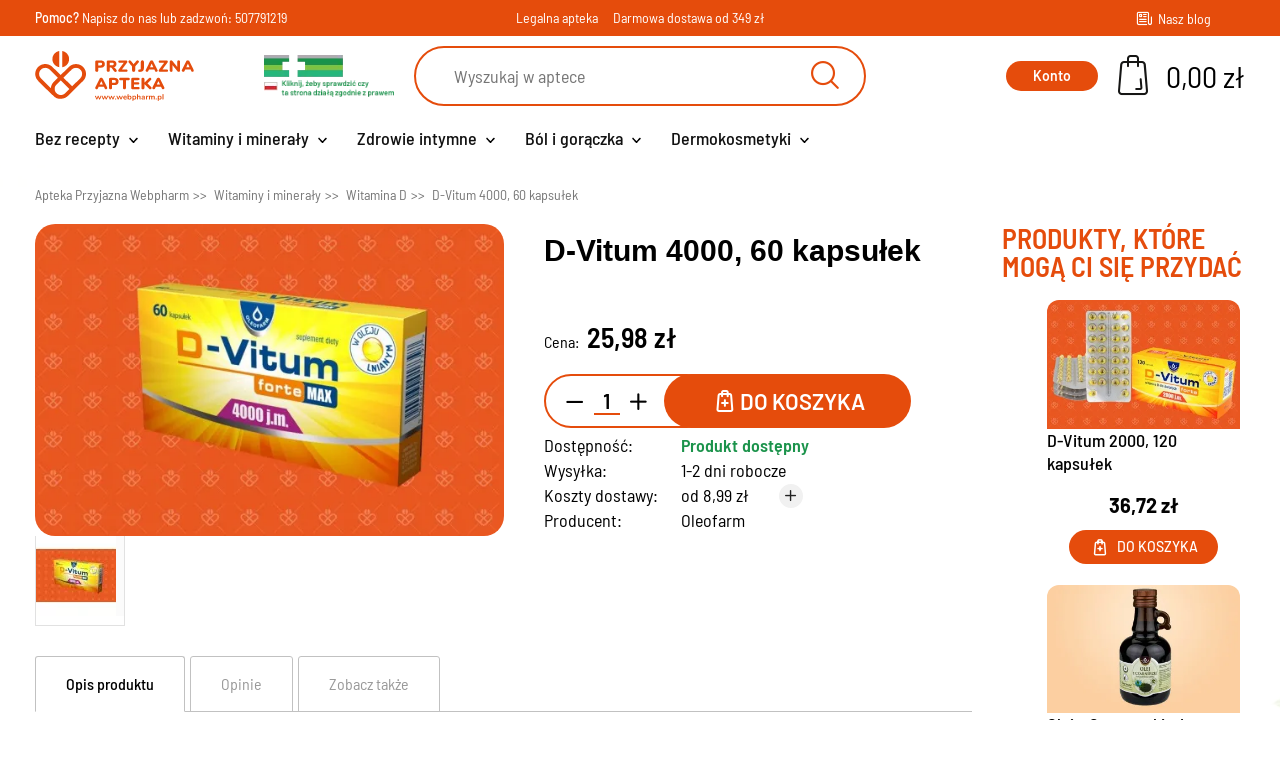

--- FILE ---
content_type: text/html; charset=utf-8
request_url: https://www.webpharm.pl/d-vitum-4000
body_size: 20631
content:
<!DOCTYPE HTML><html lang="pl-pl" ><head><meta charset="utf-8" /><title>D-Vitum Forte 4000, 60 kapsułek | Apteka Przyjazna - Webpharm.pl</title><meta name="description" content="D-Vitum 4000 od producenta Oleofarm - wysoka zawartość witaminy D w jednej kapsułce 4000. Sprawdź ile kosztuje D-Vitum w Aptece Webpharm i zamów do domu!" /><meta name="robots" content="index,follow" /><meta name="viewport" content="width=device-width, initial-scale=1.0"><meta name="apple-mobile-web-app-capable" content="yes" /><meta name="apple-mobile-web-app-title" content="Apteka Przyjazna Webpharm"><meta name="mobile-web-app-capable" content="yes"><meta name="theme-color" content="#e54c0c"><link rel="icon" type="image/svg+xml" href="/img/favicon.svg"><link rel="icon" type="image/png" sizes="16x16" href="/img/favicon-16.png"><link rel="icon" type="image/png" sizes="32x32" href="/img/favicon-32.png"><link rel="icon" type="image/png" sizes="48x48" href="/img/favicon-48.png"><link rel="icon" type="image/png" sizes="64x64" href="/img/favicon-64.png"><link rel="icon" type="image/png" sizes="96x96" href="/img/favicon-96.png"><link rel="icon" type="image/png" sizes="128x128" href="/img/favicon-128.png"><link rel="icon" type="image/png" sizes="180x180" href="/img/favicon-180.png"><link rel="icon" type="image/png" sizes="192x192" href="/img/favicon-192.png"><link rel="icon" type="image/png" sizes="512x512" href="/img/favicon-512.png"><link rel="icon" type="image/png" sizes="144x144" href="/img/favicon-144.png"><link rel="icon" type="image/png" sizes="152x152" href="/img/favicon-152.png"><link rel="icon" type="image/x-icon" href="/img/favicon.ico"><link rel="icon" href="/img/favicon.ico"><link rel="shortcut icon" type="image/x-icon" href="/img/favicon.ico"><link rel="apple-touch-icon" href="/img/apple-touch-icon.png"><link rel="manifest" href="/manifest.json"><link rel="mask-icon" href="/img/safari-pinned-tab.svg" color="#e54c0c"><link rel="stylesheet" href="https://www.webpharm.pl/themes/webpharm/cache/v_1588_8a733c4b568d915f3a3e4636249befac_all.css" type="text/css" media="all" /><link rel="stylesheet" href="https://www.webpharm.pl/themes/webpharm/cache/v_1588_f587516c0faeae95d45db935cc736902_print.css" type="text/css" media="print" /><script type="text/javascript">/* <![CDATA[ */;var CUSTOMIZE_TEXTFIELD=1;var FancyboxI18nClose='Zamknij';var FancyboxI18nNext='Następny';var FancyboxI18nPrev='Poprzedni';var PS_CATALOG_MODE=false;var WkPageType='product';var ajax_allowed=true;var ajaxsearch=true;var allowBuyWhenOutOfStock=false;var attribute_anchor_separator='-';var attributesCombinations=[];var availableLaterValue='';var availableNowValue='';var baseDir='https://www.webpharm.pl/';var baseUri='https://www.webpharm.pl/';var blocksearch_type='top';var contentOnly=false;var currency={"id":1,"name":"Z\u0142oty","iso_code":"PLN","iso_code_num":"985","sign":"z\u0142","blank":"1","conversion_rate":"1.000000","deleted":"0","format":"2","decimals":"1","active":"1","prefix":"","suffix":" z\u0142","id_shop_list":[],"force_id":false};var currencyBlank=1;var currencyFormat=2;var currencyRate=1;var currencySign='zł';var currentDate='2026-01-21 18:11:52';var customerGroupWithoutTax=false;var customizationFields=false;var customizationId=null;var customizationIdMessage='Dostosowywanie #';var default_eco_tax=0;var delete_txt='Usuń';var displayList=false;var displayPrice=0;var doesntExist='Produkt nie jest dostępny w wybranym modelu. Proszę wybrać inny.';var doesntExistNoMore='Ten produkt nie występuje już w magazynie';var doesntExistNoMoreBut='w tej opcji ale jest dostępny jako';var ecotaxTax_rate=0;var fieldRequired='Wypełnij proszę wszystkie wymagane pola, potem zapisz zmiany.';var freeProductTranslation='Za darmo!';var freeShippingTranslation='Darmowa wysyłka!';var ga4_add_to_cart=1;var ga4_currency='PLN';var ga4_id_fo='G-45770F853D';var ga4_product_detail={"tax_name":"deprecated","tax_rate":8,"id_manufacturer":"7","id_supplier":"0","id_category_default":"19","id_shop_default":"1","manufacturer_name":"Oleofarm","supplier_name":false,"name":"D-Vitum 4000, 60 kapsu\u0142ek","description":"<p><strong><span>D-Vitum 4000<\/span><\/strong><span> to <strong>witamina D w oleju lnianym<\/strong> zamkni\u0119tym w kapsu\u0142kach.<\/span><\/p>\r\n<h2><span><br \/>Na co pomaga D-Vitum forte?<\/span><\/h2>\r\n<p><span>Witamina D zawarta w preparacie <strong>D-Vitum 4000<\/strong>:<br \/><\/span><\/p>\r\n<ul>\r\n<li><span>wspomaga odporno\u015b\u0107 organizmu,<\/span><\/li>\r\n<li>pomaga utrzyma\u0107 zdrowe ko\u015bci i z\u0119by,<\/li>\r\n<li>wspiera prac\u0119 mi\u0119\u015bni,<\/li>\r\n<li>pomaga zachowa\u0107 prawid\u0142owy poziom wapnia we krwi,<\/li>\r\n<li>pomaga w prawid\u0142owym wch\u0142anianiu oraz wykorzystywaniu wapnia i fosforu,<\/li>\r\n<\/ul>\r\n<h2><span><br \/>D-Vitum 4000 \u2013 jak stosowa\u0107?<\/span><\/h2>\r\n<p><span>1 kapsu\u0142ka dziennie po jedzeniu.<\/span><\/p>\r\n<h3><span><br \/>D-Vitum Forte Max 4000 \u2013 sk\u0142ad w jednej kapsu\u0142ce<\/span><\/h3>\r\n<ul>\r\n<li><span>Witamina D3 (<em>cholekalcyferol<\/em>) 4000 j.m. (2000% referencyjnej warto\u015bci spo\u017cycia)<\/span><\/li>\r\n<li>Olej z nasion lnu 195 mg (w tym 98 mg kwasu alfa-linolenowego)<\/li>\r\n<li>Sk\u0142adniki pomocnicze \u2013 \u017celatyna (otoczka kapsu\u0142ki), glicerol (substancja utrzymuj\u0105ca wilgo\u0107).<\/li>\r\n<\/ul>\r\n<h4><span><br \/>Dodatkowe informacje<\/span><\/h4>\r\n<p><span>Opakowanie zawiera 60 kapsu\u0142ek \u2013 na 2 miesi\u0105ce suplementacji witamin\u0105 D. Witamina D w dawce 4000 j.m. jako uzupe\u0142nienie diety przeznaczona jest dla zdrowych os\u00f3b doros\u0142ych powy\u017cej 75. Roku \u017cycie. Nie przekraczaj zalecanej dziennej porcji do spo\u017cycia (1 kapsu\u0142ka). Suplement diety D-Vitum Forte Max 4000 60 kapsu\u0142ek nie mo\u017ce by\u0107 stosowany jako zamiennik zr\u00f3\u017cnicowanej diety.<\/span><\/p>","description_short":"","quantity":443,"minimal_quantity":"1","available_now":"","available_later":"","price":24.055555999999999,"specificPrice":false,"additional_shipping_cost":"0.00","wholesale_price":"0.000000","on_sale":"0","online_only":"0","unity":"","unit_price":0,"unit_price_ratio":"0.000000","ecotax":"0.000000","reference":"","supplier_reference":"","location":"","width":"0.000000","height":"0.000000","depth":"0.000000","weight":"0.000000","ean13":"","upc":"","link_rewrite":"d-vitum-4000","meta_description":"D-Vitum 4000 od producenta Oleofarm - wysoka zawarto\u015b\u0107 witaminy D w jednej kapsu\u0142ce 4000. Sprawd\u017a ile kosztuje D-Vitum w Aptece Webpharm i zam\u00f3w do domu!","meta_keywords":"","meta_title":"D-Vitum Forte 4000, 60 kapsu\u0142ek | Apteka Przyjazna - Webpharm.pl","quantity_discount":"0","customizable":"0","new":false,"uploadable_files":"0","text_fields":"0","active":"1","redirect_type":"404","id_product_redirected":"0","available_for_order":"1","available_date":"0000-00-00","condition":"new","show_price":"1","indexed":"1","visibility":"both","date_add":"2021-12-03 21:48:07","date_upd":"2026-01-10 00:32:29","tags":false,"base_price":"24.055556","id_tax_rules_group":"2","id_color_default":0,"advanced_stock_management":"0","out_of_stock":2,"depends_on_stock":false,"isFullyLoaded":true,"cache_is_pack":"0","cache_has_attachments":"0","is_virtual":"0","id_pack_product_attribute":null,"cache_default_attribute":"0","category":"witamina-d","pack_stock_type":"3","id":1479,"id_shop_list":[],"force_id":false,"default_cat":"Witamina D","currency":"PLN","final_price":25.98,"affiliation":"Apteka Przyjazna Webpharm"};var ga4_view_item=1;var generated_date=1769015512;var groupReduction=0;var hasDeliveryAddress=false;var highDPI=true;var idDefaultImage=1757;var id_lang=1;var id_product=1479;var img_dir='https://www.webpharm.pl/themes/webpharm/img/';var img_prod_dir='https://www.webpharm.pl/img/p/';var img_ps_dir='https://www.webpharm.pl/img/';var instantsearch=true;var isGuest=0;var isLogged=0;var isMobile=false;var jolisearch={"amb_joli_search_action":"https:\/\/www.webpharm.pl\/jolisearch","amb_joli_search_link":"https:\/\/www.webpharm.pl\/jolisearch","amb_joli_search_controller":"jolisearch","blocksearch_type":"top","show_cat_desc":0,"ga_acc":0,"id_lang":1,"url_rewriting":1,"use_autocomplete":2,"minwordlen":1,"l_products":"Produkty","l_manufacturers":"Producenci","l_categories":"Kategorie","l_no_results_found":"Nie znaleziono wynik\u00f3w","l_more_results":"Zobacz wi\u0119cej","ENT_QUOTES":3,"search_ssl":true,"self":"\/usr\/home\/webpharm\/domains\/webpharm.pl\/public_html\/modules\/ambjolisearch","position":{"my":"center top","at":"center bottom","collision":"fit none"},"classes":"ps16 centered-list","display_manufacturer":null,"display_category":"1"};var jqZoomEnabled=false;var maxQuantityToAllowDisplayOfLastQuantityMessage=3;var minimalQuantity=1;var noTaxForThisProduct=false;var oosHookJsCodeFunctions=[];var page_name='product';var payuLangId='pl';var payuSFEnabled=false;var pdceneozaufaneopiniepro_ajax_link='https://www.webpharm.pl/module/pdceneozaufaneopiniepro/ajax';var pdceneozaufaneopiniepro_default_accepted=0;var pdceneozaufaneopiniepro_ps16=true;var pdceneozaufaneopiniepro_ps17=false;var pdceneozaufaneopiniepro_secure_key='3cab17122c8963839fb189a0f85a5382';var pdceneozaufaneopiniepro_work_mode=2;var placeholder_blocknewsletter='Podaj swój e-mail';var priceDisplayMethod=0;var priceDisplayPrecision=2;var productAvailableForOrder=true;var productBasePriceTaxExcl=24.055556;var productBasePriceTaxExcluded=24.055556;var productBasePriceTaxIncl=25.98;var productHasAttributes=false;var productPrice=25.98;var productPriceTaxExcluded=24.055556;var productPriceTaxIncluded=25.98;var productPriceWithoutReduction=25.98;var productReference='';var productShowPrice=true;var productUnitPriceRatio=0;var product_fileButtonHtml='Wybierz plik';var product_fileDefaultHtml='Nie wybrano pliku';var product_specific_price=[];var quantitiesDisplayAllowed=true;var quantityAvailable=443;var quickView=true;var reduction_percent=0;var reduction_price=0;var removingLinkText='usuń ten produkt z koszyka';var roundMode=2;var search_url='https://www.webpharm.pl/szukaj';var specific_currency=false;var specific_price=0;var static_token='bb67b010d250bd76bafcea247ec788ef';var stock_management=1;var taxRate=8;var toBeDetermined='Do ustalenia';var token='bb67b010d250bd76bafcea247ec788ef';var uploading_in_progress='Przesyłanie w toku, proszę czekać ...';var usingSecureMode=true;/* ]]> */</script> <script type="text/javascript" src="/js/jquery/jquery-1.11.0.min.js"></script> <script type="text/javascript" src="/js/jquery/jquery-migrate-1.2.1.min.js"></script> <script type="text/javascript" src="/js/jquery/plugins/jquery.easing.js"></script> <script type="text/javascript" src="/js/tools.js"></script> <script type="text/javascript" src="/themes/webpharm/js/global.js"></script> <script type="text/javascript" src="/themes/webpharm/js/autoload/10-bootstrap.min.js"></script> <script type="text/javascript" src="/themes/webpharm/js/autoload/15-jquery.total-storage.min.js"></script> <script type="text/javascript" src="/themes/webpharm/js/autoload/15-jquery.uniform-modified.js"></script> <script type="text/javascript" src="/themes/webpharm/js/autoload/20-lightgallery.js"></script> <script type="text/javascript" src="/themes/webpharm/js/autoload/25-mmenu-light.js"></script> <script type="text/javascript" src="/themes/webpharm/js/autoload/30-mmenu-light.polyfills.js"></script> <script type="text/javascript" src="/themes/webpharm/js/autoload/35-matchheight.js"></script> <script type="text/javascript" src="/themes/webpharm/js/autoload/slick.min.js"></script> <script type="text/javascript" src="/js/jquery/plugins/fancybox/jquery.fancybox.js"></script> <script type="text/javascript" src="/modules/wkproductlabel/views/js/wkshowlabelonproduct.js"></script> <script type="text/javascript" src="/js/jquery/plugins/jquery.idTabs.js"></script> <script type="text/javascript" src="/js/jquery/plugins/jquery.scrollTo.js"></script> <script type="text/javascript" src="/js/jquery/plugins/jquery.serialScroll.js"></script> <script type="text/javascript" src="/js/jquery/plugins/bxslider/jquery.bxslider.js"></script> <script type="text/javascript" src="/themes/webpharm/js/product.js"></script> <script type="text/javascript" src="/themes/webpharm/js/modules/blockcart/ajax-cart.js"></script> <script type="text/javascript" src="/themes/webpharm/js/tools/treeManagement.js"></script> <script type="text/javascript" src="/js/jquery/plugins/autocomplete/jquery.autocomplete.js"></script> <script type="text/javascript" src="/themes/webpharm/js/modules/sendtoafriend/sendtoafriend.js"></script> <script type="text/javascript" src="/modules/pdceneozaufaneopiniepro/views/js/pdceneozaufaneopiniepro.js"></script> <script type="text/javascript" src="/themes/webpharm/js/modules/ets_megamenu/views/js/megamenu.js"></script> <script type="text/javascript" src="/modules/ets_megamenu/views/js/jquery.countdown.min.js"></script> <script type="text/javascript" src="/modules/ets_megamenu/views/js/clock.js"></script> <script type="text/javascript" src="/modules/przelewy24/views/js/p24_blik.js"></script> <script type="text/javascript" src="/themes/webpharm/js/modules/ambjolisearch/views/js/jquery/jquery-1.11.2.min.js"></script> <script type="text/javascript" src="/themes/webpharm/js/modules/ambjolisearch/views/js/jquery/jquery-ui-1.9.2.custom.js"></script> <script type="text/javascript" src="/themes/webpharm/js/modules/ambjolisearch/views/js/jquery/plugins/jquery.autocomplete.html.js"></script> <script type="text/javascript" src="/themes/webpharm/js/modules/ambjolisearch/views/js/jquery/jquery-fix-compatibility.js"></script> <script type="text/javascript" src="/themes/webpharm/js/modules/ambjolisearch/views/js/ambjolisearch.js"></script> <script type="text/javascript" src="/modules/shaim_google_ecommerce/shaim_google_ecommerce_product.js"></script> <script type="text/javascript" src="/modules/payu/js/payu.js"></script> <script type="text/javascript" src="/modules/pm_crosssellingoncart/views/js/owl-carousel/owl.carousel.min.js"></script> <script type="text/javascript" src="/modules/backinstock/views/js/front/backinstock.js"></script> <script type="text/javascript" src="/modules/backinstock/views/js/velovalidation.js"></script> <link rel='preconnect' href='https://www.google.com' /><link rel='dns-prefetch' href='https://www.google.com' /><link rel='preconnect' href='https://www.google.cz' /><link rel='dns-prefetch' href='https://www.google.cz' /><link rel='preconnect' href='https://www.googletagmanager.com' /><link rel='dns-prefetch' href='https://www.googletagmanager.com' /><link rel='preconnect' href='https://google-analytics.com' /><link rel='dns-prefetch' href='https://google-analytics.com' />  <script async src="https://www.googletagmanager.com/gtag/js?id=G-45770F853D"></script> <script>/* <![CDATA[ */;window.dataLayer=window.dataLayer||[];function gtag(){dataLayer.push(arguments);}
gtag('consent','default',{'ad_storage':'granted','analytics_storage':'granted','personalization_storage':'granted',});gtag('js',new Date());gtag('config','G-45770F853D',{'anonymize_ip':true});/* ]]> */</script> </head><body id="product" class="product product-1479 product-d-vitum-4000 category-19 category-witamina-d hide-left-column hide-right-column lang_pl"><div id="page"> <header id="header" class="header js-header"> <section class="top-info-wrapper header-nav"><div class="container"><div class="row"><div class="header-nav__contact col-xs-9 col-sm-6 col-md-4"><p> <strong>Pomoc?</strong> <a href="mailto:apteka@webpharm.pl">Napisz do nas</a> lub zadzwoń: <a href="tel:507791219">507791219</a></p></div><div class="header-nav__delivery col-md-4 d-none d-lg-flex"><p class="d-none d-lg-inline-block">Legalna apteka</p><p class="d-none d-lg-inline-block">Darmowa dostawa od 349 zł</p></div><div class="header-nav__social col-sm-6 col-md-4 d-flex align-items-center justify-content-end"><div class="blog"> <a href="https://www.webpharm.pl/blog/" target="_blank" class="blog__link align-items-center d-none d-md-flex"> <i class="icon-wb_blog blog__icon"></i><p class="blog__text">Nasz blog</p> </a></div></div></div></div> </section><div class="container header-top"><div class="row d-flex flex-wrap align-items-center header-justify-content"><div id="header_logo" class="header-top__logo d-flex align-items-center"><div class="logo"> <a class="d-block" href="https://www.webpharm.pl/" title="Apteka Przyjazna Webpharm"> <img class="logo__img" src="https://www.webpharm.pl/themes/webpharm/img/logo.svg" alt="Apteka internetowa – Apteka Przyjazna Webpharm" /> </a></div><div class="partners d-none d-lg-block"> <a class="d-block" href="https://rejestry.ezdrowie.gov.pl/ra/pharmacy/public/details/1219565" target="_blank" rel="nofollow"> <img class="partners__img" src="https://www.webpharm.pl/themes/webpharm/img/legalna-apteka.png" alt="Legalna Apteka internetowa – Apteka Przyjazna Webpharm"> </a></div><div class="ybc-menu-toggle ybc-menu-btn closed"> <span class="ybc-menu-button-toggle_icon"><div class="ybc-menu-toggle__line"></div> </span></div></div><div class="header-top__search d-block"><div id="search_block_top"><form id="searchbox" class="searchbox" method="get" action="//www.webpharm.pl/szukaj" > <input type="hidden" name="controller" value="search" /> <input type="hidden" name="orderby" value="position" /> <input type="hidden" name="orderway" value="desc" /> <input class="search_query searchbox__input" type="text" id="search_query_top" name="search_query" placeholder="Wyszukaj w aptece" value="" /> <button type="submit" name="submit_search" class="button-search searchbox__btn"> <i class="icon-wb_search searchbox__icon"></i> </button></form></div></div><div class="header-top__nav d-flex align-items-center justify-content-end"><div class="header-user-info"> <a class="login btn-primary" href="https://www.webpharm.pl/moje-konto" rel="nofollow" title="Zaloguj się do swojego konta">Konto</a> <a class="registration btn-link" href="https://www.webpharm.pl/logowanie?create_account=1" rel="nofollow" title="Zaloguj się do swojego konta">Zarejestruj</a></div><div class="header-basket "><div class="shopping_cart shopping-cart"> <a href="https://www.webpharm.pl/szybkie-zakupy" title="Pokaż mój koszyk" rel="nofollow"><div class="d-flex align-items-center"><div class="d-block shopping-cart__wrapp"> <i class="icon-wb_cart shopping-cart__icon"></i><div class="shopping-cart__quantity ajax_cart_quantity unvisible"> 0</div></div><div class="d-none d-md-block"><span class="shopping-cart__total ajax_cart_total unvisible"> </span> <span class="ajax_cart_no_product">0,00 zł</span></div></div> </a><div class="cart_block block exclusive cart-block"><div class="block_content"><div class="cart-block__list cart_block_list"><p class="cart_block_no_products"> Brak produktów</p><div class="cart-prices"><div class="cart-prices-line first-line"> <span class="price cart_block_shipping_cost ajax_cart_shipping_cost unvisible"> Do ustalenia </span> <span class="unvisible"> Wysyłka </span></div><div class="cart-prices-line last-line"> <span class="price cart_block_total ajax_block_cart_total">0,00 zł</span> <span class="cart-prices-line__text">Razem</span></div></div><div class="cart-buttons"> <a id="button_order_cart" class="btn-primary" href="https://www.webpharm.pl/szybkie-zakupy" title="Realizuj zamówienie" rel="nofollow"> <span> Realizuj zamówienie </span> </a></div></div></div></div></div></div><div id="layer_cart" class="blockcart"><div class="layer_cart_cart blockcart__wrapp"><div class="blockcart__header d-flex flex-wrapp justify-content-between align-items-center"><div class="first-title blockcart__title"> Produkt dodano do koszyka</div> <span class="cross blockcart__close" title="Zamknij okno"></span></div><div class="blockcart__scroll"><div class="blockcart__content"><div class="row blockcart__row--normal"><div class="layer_cart_product col-xs-12 col-md-6 blockcart__item"><div class="layer_cart_product_info"><div id="layer_cart_product_title" class="product-name blockcart__product-name"></div><div id="layer_cart_product_attributes" class=""></div><div class="product_details blockcart__product-details"> <span class="dark">Ilość:</span>&nbsp; <strong id="layer_cart_product_quantity"></strong></div><div class="product_details blockcart__product-details"> <span class="dark">Razem:</span>&nbsp; <strong id="layer_cart_product_price"></strong></div></div></div><div class="button-container col-xs-12 col-md-6 blockcart__item d-flex flex-column align-items-center align-items-md-end"> <a class="btn btn-primary btn-primary--medium" href="https://www.webpharm.pl/szybkie-zakupy" title="Przejdź do realizacji zamówienia" rel="nofollow"><div class="d-flex align-items-center"> Przejdź do kasy <i class="icon-wb_arrow btn-primary__icon--right"></i></div> </a><div class="btn continue btn-light btn-light--medium" title="Kontynuuj zakupy"><div class="d-flex align-items-center"> <i class="icon-wb_arrow_long btn-light__icon--left"></i> Kontynuuj zakupy</div></div></div></div></div><div class="blockcart__crossseling"><div class="d-block"></div></div></div></div></div><div class="layer_cart_overlay"></div> <script>/* <![CDATA[ */;(function($,w,d){if(!$)return;if(w.__wpMiniCartSanitized__)return;w.__wpMiniCartSanitized__=true;function sanitize(scope){var root=scope||d;$('.ajax_cart_block_remove_link',root).each(function(){var a=this;var href=a.getAttribute('href')||'';if(a.className.indexOf('js-cart-del')!==-1&&href==='#')return;var qp={};href.replace(/[?&]([^=#&]+)=([^&#]*)/g,function(_,k,v){qp[k]=decodeURIComponent(v||'');});var pid=qp.id_product||qp.idProduct||a.getAttribute('data-id-product');var ipa=qp.ipa||qp.id_product_attribute||a.getAttribute('data-ipa')||0;var adr=qp.id_address_delivery||a.getAttribute('data-id-address-delivery')||0;var idc=qp.id_customization||qp.idCustomization||a.getAttribute('data-id-customization');a.setAttribute('href','#');if(a.className.indexOf('js-cart-del')===-1)a.className+=' js-cart-del';if(pid)a.setAttribute('data-id-product',pid);if(ipa)a.setAttribute('data-ipa',ipa);if(adr)a.setAttribute('data-id-address-delivery',adr);if(idc)a.setAttribute('data-id-customization',idc);});}
$(function(){sanitize(d);$(d).on('mouseenter','.shopping_cart, .cart_block',function(){sanitize(this);});$(d).ajaxSuccess(function(){sanitize(d);});});$(d).off('click.webpharmCartMini','.js-cart-del').on('click.webpharmCartMini','.js-cart-del',function(e){e.preventDefault();e.stopPropagation();e.stopImmediatePropagation();var $b=$(this);var token='bb67b010d250bd76bafcea247ec788ef';var cartUrl='https://www.webpharm.pl/koszyk';var payload={delete:1,id_product:$b.data('id-product'),ipa:$b.data('ipa')||0,id_address_delivery:$b.data('id-address-delivery')||0};var idc=$b.data('id-customization');if(idc)payload.id_customization=idc;$.ajax({type:'GET',url:cartUrl,data:$.extend({ajax:1,token:token},payload),dataType:'text'}).always(function(){w.location.reload();});});})(window.jQuery,window,document);/* ]]> */</script> </div></div></div><div class="header-menu header-top__menu"><div class="ets_mm_megamenu layout_layout2 transition_fade transition_floating sticky_disabled enable_active_menu ets-dir-ltr hook-custom single_layout " data-bggray="" ><div class="ets_mm_megamenu_content"><div class="container"><div class="ets_mm_megamenu_content_content"><div class="ybc-menu-toggle ybc-menu-btn closed"> <span class="ybc-menu-button-toggle_icon"> <i class="icon-bar"></i> <i class="icon-bar"></i> <i class="icon-bar"></i> </span> Menu</div><ul class="mm_menus_ul hide_icon_vertical"><li class="close_menu"><div class="pull-left"> <span class="mm_menus_back"> <i class="icon-bar"></i> <i class="icon-bar"></i> <i class="icon-bar"></i> </span> Menu</div><div class="pull-right"> <span class="mm_menus_back_icon"></span> Wróć</div></li><li class="mm_menus_li hasmegamenu mm_sub_align_full mm_has_sub" > <a href="https://www.webpharm.pl/bez-recepty" style="font-size:18px;"> <span class="mm_menu_content_title"> Bez recepty <span class="mm_arrow"></span> </span> </a> <span class="arrow closed"></span><ul class="mm_columns_ul" style=" width:100%; font-size:15px;"><li class="mm_columns_li column_size_3 mm_has_sub"><ul class="mm_blocks_ul"><li data-id-block="57" class="mm_blocks_li"><div class="ets_mm_block mm_block_type_category "><p class="ets_mm_block_title" style="font-size:15px"><a href="/dla-alergikow" style="font-size:15px">Leki na alergię</a></p><div class="ets_mm_block_content"><ul class="ets_mm_categories"><li > <a href="https://www.webpharm.pl/krople-do-oczu-na-alergie">Krople do oczu na alergię</a></li><li > <a href="https://www.webpharm.pl/na-alergie-u-dzieci">Leki na alergię u dzieci</a></li><li > <a href="https://www.webpharm.pl/krople-do-nosa-na-alergie">Leki na katar alergiczny bez recepty</a></li><li > <a href="https://www.webpharm.pl/tabletki-na-alergie">Tabletki na alergię bez recepty</a></li></ul></div></div><div class="clearfix"></div></li><li data-id-block="46" class="mm_blocks_li"><div class="ets_mm_block mm_block_type_category "><p class="ets_mm_block_title" style="font-size:15px"><a href="/preparaty-i-leki-na-trawienie" style="font-size:15px">Leki na trawienie i wzdęcia</a></p><div class="ets_mm_block_content"><ul class="ets_mm_categories"><li > <a href="https://www.webpharm.pl/leki-na-zgage-i-nadkwasowosc">Leki na refluks bez recepty</a></li><li > <a href="https://www.webpharm.pl/leki-i-suplementy-na-zespol-jelita-drazliwego">Leki na zespół jelita drażliwego bez recepty</a></li><li > <a href="https://www.webpharm.pl/leki-i-suplementy-na-zaparcia">Leki na zaparcia bez recepty</a></li><li > <a href="https://www.webpharm.pl/leki-i-suplementy-na-wzdecia">Leki na wzdęcia bez recepty</a></li><li > <a href="https://www.webpharm.pl/leki-na-bol-brzucha-tabletki-rozkurczowe">Leki na ból brzucha bez recepty</a></li><li > <a href="https://www.webpharm.pl/leki-i-suplementy-na-apetyt">Leki i suplementy na apetyt</a></li><li > <a href="https://www.webpharm.pl/sposoby-na-biegunke">Zioła i leki na biegunkę</a></li><li class="has-sub"> <a href="https://www.webpharm.pl/probiotyki-synbiotyki">Probiotyki i synbiotyki</a> <span class="arrow closed"></span><ul class="ets_mm_categories"><li > <a href="https://www.webpharm.pl/psychobiotyki-na-stres-i-depresje">Psychobiotyki na stres i depresję</a></li><li > <a href="https://www.webpharm.pl/probiotyki-w-tabletkach">Probiotyki w tabletkach</a></li><li > <a href="https://www.webpharm.pl/probiotyki-w-kroplach">Probiotyki w kroplach</a></li><li > <a href="https://www.webpharm.pl/probiotyki-w-kapsulkach">Probiotyki w kapsułkach</a></li><li > <a href="https://www.webpharm.pl/probiotyki-do-picia">Probiotyki do picia</a></li><li > <a href="https://www.webpharm.pl/probiotyki-w-saszetkach">Probiotyki w saszetkach</a></li><li > <a href="https://www.webpharm.pl/probiotyki-dla-niemowlat">Probiotyki dla niemowląt</a></li><li > <a href="https://www.webpharm.pl/probiotyki-na-jelita">Probiotyki na jelita</a></li><li > <a href="https://www.webpharm.pl/probiotyki-na-jelita-drazliwe">Probiotyki na jelita drażliwe</a></li><li > <a href="https://www.webpharm.pl/probiotyki-w-ciazy">Probiotyki w ciąży</a></li><li > <a href="https://www.webpharm.pl/probiotyki-na-zoladek">Probiotyki na żołądek</a></li><li > <a href="https://www.webpharm.pl/probiotyki-do-ssania">Probiotyki do ssania</a></li><li > <a href="https://www.webpharm.pl/probiotyki-na-alergie">Probiotyki na alergię</a></li><li > <a href="https://www.webpharm.pl/probiotyki-i-prebiotyki">Probiotyki i prebiotyki</a></li><li > <a href="https://www.webpharm.pl/probiotyki-dla-dzieci">Probiotyki dla dzieci</a></li><li > <a href="https://www.webpharm.pl/probiotyki-na-podroze">Probiotyki na podróże</a></li><li > <a href="https://www.webpharm.pl/enterol">Enterol probiotyk</a></li><li > <a href="https://www.webpharm.pl/postbiotyki">Postbiotyk - preparaty w aptece</a></li><li > <a href="https://www.webpharm.pl/sanprobi">Sanprobi probiotyk</a></li><li > <a href="https://www.webpharm.pl/multilac">Multilac</a></li></ul></li><li class="has-sub"> <a href="https://www.webpharm.pl/elektrolity-nawadniajace-organizm">Preparaty nawadniające i uzupełniające elektrolity</a> <span class="arrow closed"></span><ul class="ets_mm_categories"><li > <a href="https://www.webpharm.pl/elektrolity-dla-seniorow">Elektrolity dla Seniorów</a></li><li > <a href="https://www.webpharm.pl/elektrolity-na-kaca">Elektrolity na kaca</a></li><li > <a href="https://www.webpharm.pl/oryal-elektrolity">Oryal elektrolity</a></li><li > <a href="https://www.webpharm.pl/elektrolity-bez-cukru-i-glukozy">Elektrolity bez cukru</a></li><li > <a href="https://www.webpharm.pl/elektrolity-dla-sportowcow">Elektrolity dla sportowców</a></li><li > <a href="https://www.webpharm.pl/elektrolity-dla-dzieci">Elektrolity dla dzieci</a></li><li > <a href="https://www.webpharm.pl/elektrolity-do-picia"> Elektrolity do picia</a></li><li > <a href="https://www.webpharm.pl/elektrolity-w-proszku"> Elektrolity w proszku</a></li><li > <a href="https://www.webpharm.pl/elektrolity-w-tabletkach">Elektrolity w tabletkach</a></li><li > <a href="https://www.webpharm.pl/elektrolity-w-tabletkach-musujacych">Elektrolity w tabletkach musujących</a></li><li > <a href="https://www.webpharm.pl/elektrolity-w-tabletkach-dla-dzieci">Elektrolity w tabletkach dla dzieci</a></li><li > <a href="https://www.webpharm.pl/elektrolity-do-picia-przy-biegunce">Elektrolity do picia przy biegunce</a></li><li > <a href="https://www.webpharm.pl/plusssz-elektrolity-bez-cukru">Plusssz elektrolity bez cukru</a></li><li > <a href="https://www.webpharm.pl/elektrolity-w-saszetkach-bez-cukru">Elektrolity w saszetkach bez cukru</a></li><li > <a href="https://www.webpharm.pl/elektrolity-w-proszku-bez-cukru">Elektrolity w proszku bez cukru</a></li><li > <a href="https://www.webpharm.pl/elektrolity-do-picia-bez-cukru">Elektrolity do picia bez cukru</a></li></ul></li><li > <a href="https://www.webpharm.pl/na-watrobe">Leki na wątrobę bez recepty</a></li><li > <a href="https://www.webpharm.pl/leki-na-pasozyty">Leki na pasożyty ludzkie bez recepty</a></li><li > <a href="https://www.webpharm.pl/leki-na-chorobe-lokomocyjna">Leki na chorobę lokomocyjną</a></li></ul></div></div><div class="clearfix"></div></li><li data-id-block="10" class="mm_blocks_li"><div class="ets_mm_block mm_block_type_category "><p class="ets_mm_block_title" style="font-size:15px"><a href="/leki-przeciwbolowe-i-przeciwgoraczkowe" style="font-size:15px">Leki przeciwbólowe i przeciwgorączkowe</a></p><div class="ets_mm_block_content"><ul class="ets_mm_categories"><li > <a href="https://www.webpharm.pl/tabletki-przeciwbolowe-i-na-goraczke">Tabletki przeciwbólowe i przeciwgorączkowe bez recepty</a></li><li > <a href="https://www.webpharm.pl/saszetki-przeciwbolowe-i-przeciwzapalne">Saszetki przeciwbólowe bez recepty</a></li><li > <a href="https://www.webpharm.pl/tabletki-przeciwbolowe-dla-doroslych">Tabletki przeciwbólowe dla dorosłych</a></li></ul></div></div><div class="clearfix"></div></li><li data-id-block="3" class="mm_blocks_li"><div class="ets_mm_block mm_block_type_category "><p class="ets_mm_block_title" style="font-size:15px"><a href="/leki-i-suplementy-na-uklad-nerwowy" style="font-size:15px">Leki i suplementy na układ nerwowy</a></p><div class="ets_mm_block_content"><ul class="ets_mm_categories"><li > <a href="https://www.webpharm.pl/leki-na-stres">Tabletki na stres bez recepty</a></li><li > <a href="https://www.webpharm.pl/na-sen">Leki nasenne bez recepty</a></li><li > <a href="https://www.webpharm.pl/tabletki-i-leki-na-zmeczenie">Tabletki na zmęczenie i brak energii</a></li><li > <a href="https://www.webpharm.pl/na-pamiec-i-koncentracje">Tabletki na pamięć i koncentrację dla dorosłych</a></li><li > <a href="https://www.webpharm.pl/na-chrapanie">Leki na chrapanie</a></li><li > <a href="https://www.webpharm.pl/leki-na-nerwy">Leki na nerwy bez recepty</a></li><li > <a href="https://www.webpharm.pl/kofeina-w-tabletkach">Kofeina w tabletkach</a></li><li > <a href="https://www.webpharm.pl/sposoby-na-kaca">Tabletki na kaca</a></li><li > <a href="https://www.webpharm.pl/preparaty-wspomagajace-uklad-nerwowy">Leki i suplementy na układ nerwowy</a></li><li > <a href="https://www.webpharm.pl/melatonina-na-sen">Melatonina na sen</a></li><li > <a href="https://www.webpharm.pl/leki-na-obnizenie-kortyzolu">Leki na obniżenie kortyzolu</a></li><li > <a href="https://www.webpharm.pl/leki-na-depresje-bez-recepty">Leki na depresję bez recepty</a></li><li > <a href="https://www.webpharm.pl/zespol-ciesni-nadgarstka-leki">Leki na zespół cieśni nadgarstka - preparaty bez recepty</a></li><li > <a href="https://www.webpharm.pl/tabletki-na-zespol-niespokojnych-nog">Tabletki na zespół niespokojnych nóg</a></li></ul></div></div><div class="clearfix"></div></li></ul></li><li class="mm_columns_li column_size_3 mm_has_sub"><ul class="mm_blocks_ul"><li data-id-block="16" class="mm_blocks_li"><div class="ets_mm_block mm_block_type_category "><p class="ets_mm_block_title" style="font-size:15px"><a href="/dla-kobiet" style="font-size:15px">Leki i suplementy dla kobiet</a></p><div class="ets_mm_block_content"><ul class="ets_mm_categories"><li > <a href="https://www.webpharm.pl/witaminy-dla-kobiet">Witaminy dla kobiet</a></li><li > <a href="https://www.webpharm.pl/preparaty-na-menopauze">Leki na menopauzę bez recepty</a></li><li > <a href="https://www.webpharm.pl/na-suchosc-pochwy">Na suchość pochwy</a></li><li > <a href="https://www.webpharm.pl/leki-na-pms">Leki na PMS</a></li><li > <a href="https://www.webpharm.pl/pielegnacja-piersi">Kremy i balsamy do biustu</a></li><li > <a href="https://www.webpharm.pl/suplementy-dla-kobiet">Suplementy i kompleksy witamin dla kobiet</a></li><li > <a href="https://www.webpharm.pl/leki-dla-kobiet-w-ciazy">Leki i suplementy dla kobiet w ciąży</a></li><li > <a href="https://www.webpharm.pl/leki-dla-kobiet-karmiacych">Leki dla kobiet karmiących</a></li><li > <a href="https://www.webpharm.pl/leki-na-grzybice-pochwy">Grzybica pochwy - leki bez recepty</a></li></ul></div></div><div class="clearfix"></div></li><li data-id-block="14" class="mm_blocks_li"><div class="ets_mm_block mm_block_type_category "><p class="ets_mm_block_title" style="font-size:15px"><a href="/dla-mezczyzn" style="font-size:15px">Leki i suplementy dla mężczyzn</a></p><div class="ets_mm_block_content"><ul class="ets_mm_categories"><li > <a href="https://www.webpharm.pl/na-prostate">Leki na prostatę bez recepty</a></li><li class="has-sub"> <a href="https://www.webpharm.pl/srodki-na-poprawe-erekcji">Tabletki na erekcję</a> <span class="arrow closed"></span><ul class="ets_mm_categories"><li > <a href="https://www.webpharm.pl/sildenafil-bez-recepty">Sildenafil leki na erekcję bez recepty</a></li><li > <a href="https://www.webpharm.pl/tadalafil">Tadalafil leki na potencję bez recepty</a></li><li > <a href="https://www.webpharm.pl/maxon">MaxOn</a></li></ul></li><li > <a href="https://www.webpharm.pl/witaminy-dla-mezczyzn">Witaminy dla mężczyzny</a></li></ul></div></div><div class="clearfix"></div></li><li data-id-block="2" class="mm_blocks_li"><div class="ets_mm_block mm_block_type_category "><p class="ets_mm_block_title" style="font-size:15px"><a href="/leki-i-suplementy-na-uklad-krazenia" style="font-size:15px">Leki i suplementy na układ krążenia</a></p><div class="ets_mm_block_content"><ul class="ets_mm_categories"><li > <a href="https://www.webpharm.pl/leki-i-suplementy-na-cholesterol">Leki i suplementy na cholesterol</a></li><li class="has-sub"> <a href="https://www.webpharm.pl/na-zylaki-i-ciezkie-nogi">Leki i maści na żylaki</a> <span class="arrow closed"></span><ul class="ets_mm_categories"><li > <a href="https://www.webpharm.pl/masc-z-kasztanowca">Maść z kasztanowca</a></li><li > <a href="https://www.webpharm.pl/zel-z-kasztanowca">Żel z kasztanowca</a></li></ul></li><li > <a href="https://www.webpharm.pl/przeciwzakrzepowe-i-wzmacniajace-serce">Leki przeciwzakrzepowe bez recepty</a></li><li > <a href="https://www.webpharm.pl/sposoby-na-hemoroidy">Leki na hemoroidy bez recepty</a></li></ul></div></div><div class="clearfix"></div></li><li data-id-block="8" class="mm_blocks_li"><div class="ets_mm_block mm_block_type_category "><p class="ets_mm_block_title" style="font-size:15px"><a href="/leki-i-suplementy-na-miesnie-stawy-i-kosci" style="font-size:15px">Leki na wzmocnienie kości i stawów</a></p><div class="ets_mm_block_content"><ul class="ets_mm_categories"><li > <a href="https://www.webpharm.pl/masci-i-zele-na-stawy-i-bole-miesniowe">Maści i żele na stawy</a></li><li > <a href="https://www.webpharm.pl/na-stluczenia-urazy-i-kontuzje">Maści i żele na stłuczenia</a></li><li > <a href="https://www.webpharm.pl/preparaty-na-regeneracje-chrzastki-stawowej">Suplementy diety na stawy</a></li><li > <a href="https://www.webpharm.pl/leki-przeciwzapalne-i-przeciwbolowe">Leki przeciwzapalne bez recepty</a></li><li > <a href="https://www.webpharm.pl/plastry-przeciwbolowe-i-rozgrzewajace">Plastry przeciwbólowe i rozgrzewające</a></li></ul></div></div><div class="clearfix"></div></li><li data-id-block="13" class="mm_blocks_li"><div class="ets_mm_block mm_block_type_category "><p class="ets_mm_block_title" style="font-size:15px"><a href="https://www.webpharm.pl/leki-na-infekcje-ukladu-moczowego" style="font-size:15px">Leki na zapalenie układu moczowego</a></p><div class="ets_mm_block_content"><ul class="ets_mm_categories"><li > <a href="https://www.webpharm.pl/preparaty-na-zakazenia-ukladu-moczowego">Zapalenie cewki moczowej - leki bez recepty</a></li><li > <a href="https://www.webpharm.pl/srodki-na-gruczol-krokowy">Leki na zapalenie gruczołu krokowego</a></li><li > <a href="https://www.webpharm.pl/leki-i-suplementy-na-nietrzymanie-moczu">Leki i suplementy na nietrzymanie moczu</a></li><li > <a href="https://www.webpharm.pl/leki-na-zapalenie-pecherza">Leki na zapalenie pęcherza bez recepty</a></li><li > <a href="https://www.webpharm.pl/leki-na-infekcje-intymne-i-podraznienia">Infekcje intymne - Leki bez recepty</a></li><li > <a href="https://www.webpharm.pl/leki-na-kamienie-nerkowe">Leki na kamienie nerkowe bez recepty</a></li><li > <a href="https://www.webpharm.pl/suplementy-na-drogi-moczowe">Suplementy na drogi moczowe</a></li></ul></div></div><div class="clearfix"></div></li></ul></li><li class="mm_columns_li column_size_3 mm_has_sub"><ul class="mm_blocks_ul"><li data-id-block="15" class="mm_blocks_li"><div class="ets_mm_block mm_block_type_category "><p class="ets_mm_block_title" style="font-size:15px"><a href="/dla-dzieci" style="font-size:15px">Leki i preparaty dla dzieci</a></p><div class="ets_mm_block_content"><ul class="ets_mm_categories"><li > <a href="https://www.webpharm.pl/witamina-d-dla-dzieci">Witamina D dla dzieci</a></li><li > <a href="https://www.webpharm.pl/witaminy-i-mineraly-dla-dzieci">Witaminy dla Dzieci</a></li><li > <a href="https://www.webpharm.pl/na-zabkowanie">Żele i maści na ząbkowanie</a></li><li > <a href="https://www.webpharm.pl/leki-przeciwbolowe-i-przeciwgoraczkowe-dla-dzieci">Leki na gorączkę i przeciwbólowe dla dzieci </a></li><li > <a href="https://www.webpharm.pl/sposoby-na-kolke">Kolka u dzieci</a></li></ul></div></div><div class="clearfix"></div></li><li data-id-block="9" class="mm_blocks_li"><div class="ets_mm_block mm_block_type_category "><p class="ets_mm_block_title" style="font-size:15px"><a href="/na-problemy-skorne" style="font-size:15px">Leki na problemy skórne</a></p><div class="ets_mm_block_content"><ul class="ets_mm_categories"><li > <a href="https://www.webpharm.pl/na-brodawki-kurzajki">Leki na kurzajki i włókniaki</a></li><li > <a href="https://www.webpharm.pl/zele-i-kremy-na-blizny">Maści i kremy na blizny</a></li><li > <a href="https://www.webpharm.pl/leki-na-grzybice-skory">Leki na grzybicę skóry bez recepty</a></li><li > <a href="https://www.webpharm.pl/na-grzybice-paznokci">Leki na grzybicę paznokci bez recepty</a></li><li class="has-sub"> <a href="https://www.webpharm.pl/preparaty-na-opryszczke">Preparaty na opryszczkę</a> <span class="arrow closed"></span><ul class="ets_mm_categories"><li > <a href="https://www.webpharm.pl/masci-na-opryszczke">Maści na opryszczkę</a></li><li > <a href="https://www.webpharm.pl/masci-na-opryszczke-wargowa">Maści na opryszczkę wargową</a></li><li > <a href="https://www.webpharm.pl/masci-na-opryszczke-dla-dzieci">Maści na opryszczkę dla dzieci</a></li><li > <a href="https://www.webpharm.pl/masci-na-opryszczke-w-ciazy">Maści na opryszczkę w ciąży</a></li><li > <a href="https://www.webpharm.pl/kremy-na-opryszczke">Kremy na opryszczkę</a></li><li > <a href="https://www.webpharm.pl/kremy-na-opryszczke-wargowa">Kremy na opryszczkę na ustach</a></li><li > <a href="https://www.webpharm.pl/kremy-na-opryszczke-dla-dzieci">Kremy na opryszczkę dla dzieci</a></li><li > <a href="https://www.webpharm.pl/kremy-na-opryszczke-w-ciazy">Kremy na opryszczkę w ciąży</a></li><li > <a href="https://www.webpharm.pl/srodki-na-opryszczke">Środki na opryszczkę</a></li><li > <a href="https://www.webpharm.pl/tabletki-na-opryszczke">Tabletki na opryszczkę</a></li><li > <a href="https://www.webpharm.pl/tabletki-na-opryszczke-wargowa">Tabletki na opryszczkę wargową</a></li><li > <a href="https://www.webpharm.pl/tabletki-na-opryszczke-w-ciazy">Tabletki na opryszczkę w ciąży</a></li><li > <a href="https://www.webpharm.pl/acyklowir-bez-recepty">Acyklowir bez recepty</a></li></ul></li><li > <a href="https://www.webpharm.pl/na-ukaszenia">Żele na ukąszenia owadów</a></li><li > <a href="https://www.webpharm.pl/na-rany">Leki na szybsze gojenie ran</a></li><li > <a href="https://www.webpharm.pl/preparaty-na-wszy-i-gnidy">Preparaty na wszy i gnidy</a></li><li > <a href="https://www.webpharm.pl/przeciw-poceniu">Leki na nadmierne pocenie się</a></li><li > <a href="https://www.webpharm.pl/szampony-przeciwlupiezowe">Szampony na łupież</a></li><li > <a href="https://www.webpharm.pl/kremy-i-masci-na-odparzenia">Kremy i maści na odparzenia</a></li><li > <a href="https://www.webpharm.pl/na-odlezyny">Maści i kremy na odleżyny</a></li></ul></div></div><div class="clearfix"></div></li><li data-id-block="11" class="mm_blocks_li"><div class="ets_mm_block mm_block_type_category "><p class="ets_mm_block_title" style="font-size:15px"><a href="https://www.webpharm.pl/preparaty-do-oczu-i-na-wzrok" style="font-size:15px">Preparaty na oczy i poprawę wzroku</a></p><div class="ets_mm_block_content"><ul class="ets_mm_categories"><li > <a href="https://www.webpharm.pl/preparaty-doustne-na-zdrowe-oczy">Tabletki na oczy z luteiną</a></li><li > <a href="https://www.webpharm.pl/krople-nawilzajace-do-oczu">Krople nawilżające do oczu</a></li><li > <a href="https://www.webpharm.pl/krople-na-czerwone-oczy">Krople na czerwone oczy</a></li><li > <a href="https://www.webpharm.pl/krople-ze-swietlikiem">Krople ze świetlikiem</a></li><li > <a href="https://www.webpharm.pl/krople-do-oczu">Krople do oczu</a></li><li > <a href="https://www.webpharm.pl/witaminy-na-oczy">Witaminy i luteina na oczy</a></li><li > <a href="https://www.webpharm.pl/tabletki-z-luteina">Tabletki z luteiną</a></li><li > <a href="https://www.webpharm.pl/sposoby-na-jeczmien-i-gradowke">Maści na jęczmień bez recepty</a></li><li > <a href="https://www.webpharm.pl/higiena-brzegow-powiek-i-okolic-oczu">Chusteczki do higieny oczu i powiek</a></li><li > <a href="https://www.webpharm.pl/krople-z-jodkiem-potasu">Krople z jodkiem potasu bez recepty</a></li></ul></div></div><div class="clearfix"></div></li><li data-id-block="18" class="mm_blocks_li"><div class="ets_mm_block mm_block_type_category "><p class="ets_mm_block_title" style="font-size:15px"><a href="/tabletki-plastry-i-srodki-na-rzucenie-palenia" style="font-size:15px">Środki na rzucenie palenia</a></p><div class="ets_mm_block_content"><ul class="ets_mm_categories"><li > <a href="https://www.webpharm.pl/tabletki-plastry-i-srodki-na-rzucenie-palenia">Leki na rzucenie palenia</a></li></ul></div></div><div class="clearfix"></div></li></ul></li><li class="mm_columns_li column_size_3 mm_has_sub"><ul class="mm_blocks_ul"><li data-id-block="47" class="mm_blocks_li"><div class="ets_mm_block mm_block_type_category "><p class="ets_mm_block_title" style="font-size:15px"><a href="/preparaty-na-wlosy-skore-i-paznokcie" style="font-size:15px">Suplementy na włosy i paznokcie</a></p><div class="ets_mm_block_content"><ul class="ets_mm_categories"><li > <a href="https://www.webpharm.pl/preparaty-zewnetrzne-na-wypadajace-wlosy">Szampony i suplementy na wypadanie włosów</a></li><li > <a href="https://www.webpharm.pl/preparaty-doustne-na-skore-wlosy-paznokcie">Tabletki na włosy, skórę i paznokcie</a></li><li > <a href="https://www.webpharm.pl/preparaty-doustne-do-opalania">Tabletki przyspieszajace opalanie</a></li></ul></div></div><div class="clearfix"></div></li><li data-id-block="52" class="mm_blocks_li"><div class="ets_mm_block mm_block_type_category "><p class="ets_mm_block_title" style="font-size:15px"><a href="https://www.webpharm.pl/srodki-na-odchudzanie-i-oczyszczanie" style="font-size:15px">Leki wspomagające odchudzanie</a></p><div class="ets_mm_block_content"><ul class="ets_mm_categories"><li > <a href="https://www.webpharm.pl/blonnik-w-tabletkach">Błonnik w tabletkach</a></li><li > <a href="https://www.webpharm.pl/probiotyki-na-odchudzanie">Probiotyki na odchudzanie</a></li><li > <a href="https://www.webpharm.pl/spalacze-tluszczu">Spalacze tłuszczu</a></li><li > <a href="https://www.webpharm.pl/tabletki-na-odchudzanie">Tabletki na odchudzanie</a></li><li > <a href="https://www.webpharm.pl/tabletki-na-nadmiar-wody-w-organizmie">Tabletki na pozbycie się wody z organizmu</a></li></ul></div></div><div class="clearfix"></div></li><li data-id-block="55" class="mm_blocks_li"><div class="ets_mm_block mm_block_type_category "><p class="ets_mm_block_title" style="font-size:15px"><a href="/herbaty-ziolowe-i-mieszanki-ziol" style="font-size:15px">Herbatki ziołowe i mieszanki ziół</a></p><div class="ets_mm_block_content"><ul class="ets_mm_categories"><li class="has-sub"> <a href="https://www.webpharm.pl/herbaty-ziolowe-i-mieszanki-ziol">Herbaty ziołowe i mieszanki ziół</a> <span class="arrow closed"></span><ul class="ets_mm_categories"><li > <a href="https://www.webpharm.pl/ziola-herbapol-lublin">Zioła Herbapol Lublin</a></li><li > <a href="https://www.webpharm.pl/ziola-labofarm">Zioła Labofarm</a></li><li > <a href="https://www.webpharm.pl/ziola-na-watrobe">Zioła na wątrobę</a></li><li > <a href="https://www.webpharm.pl/ziola-na-wzdecia">Zioła na wzdęcia</a></li><li > <a href="https://www.webpharm.pl/ziola-na-zaparcia">Zioła na zaparcia</a></li><li > <a href="https://www.webpharm.pl/ziola-sypkie">Zioła sypkie</a></li><li > <a href="https://www.webpharm.pl/ziola-w-saszetkach">Zioła w saszetkach</a></li></ul></li></ul></div></div><div class="clearfix"></div></li><li data-id-block="50" class="mm_blocks_li"><div class="ets_mm_block mm_block_type_category "><p class="ets_mm_block_title" style="font-size:15px"><a href="/produkty-dla-diabetykow" style="font-size:15px">Preparaty dla diabetyków</a></p><div class="ets_mm_block_content"><ul class="ets_mm_categories"><li > <a href="https://www.webpharm.pl/suplementy-dla-diabetykow-regulujace-poziom-cukru">Leki na cukrzycę bez recepty</a></li></ul></div></div><div class="clearfix"></div></li><li data-id-block="7" class="mm_blocks_li"><div class="ets_mm_block mm_block_type_category "><p class="ets_mm_block_title" style="font-size:15px"><a href="/preparaty-odżywcze" style="font-size:15px">Żywienie medyczne</a></p><div class="ets_mm_block_content"><ul class="ets_mm_categories"><li class="has-sub"> <a href="https://www.webpharm.pl/resource">Nestle Resource preparaty odżywcze</a> <span class="arrow closed"></span><ul class="ets_mm_categories"><li > <a href="https://www.webpharm.pl/resource-protein">Resource Protein</a></li><li > <a href="https://www.webpharm.pl/resource-junior">Resource Junior</a></li></ul></li><li > <a href="https://www.webpharm.pl/olimp-nutramil">Olimp Nutramil</a></li></ul></div></div><div class="clearfix"></div></li><li data-id-block="23" class="mm_blocks_li"><div class="ets_mm_block mm_block_type_category "><p class="ets_mm_block_title" style="font-size:15px"><a href="/srodki-do-dezynfekcji" style="font-size:15px">Środki odkażające</a></p><div class="ets_mm_block_content"><ul class="ets_mm_categories"><li > <a href="https://www.webpharm.pl/plyny-do-dezynfekcji-skory">Preparaty do dezynfekcji skóry</a></li><li > <a href="https://www.webpharm.pl/zele-antybakteryjne">Żele do dezynfekcji</a></li></ul></div></div><div class="clearfix"></div></li><li data-id-block="54" class="mm_blocks_li"><div class="ets_mm_block mm_block_type_category "><p class="ets_mm_block_title" style="font-size:15px"><a href="/repelenty-na-komary-i-kleszcze" style="font-size:15px">Spraye na komary i kleszcze</a></p><div class="ets_mm_block_content"><ul class="ets_mm_categories"><li > <a href="https://www.webpharm.pl/naturalne-srodki-na-komary">Naturalne środki na komary</a></li><li > <a href="https://www.webpharm.pl/repelenty-z-deet">Repelenty z DEET na komary i kleszcze</a></li></ul></div></div><div class="clearfix"></div></li></ul></li><li class="mm_columns_li column_size_12 mm_has_sub"><ul class="mm_blocks_ul"><li data-id-block="31" class="mm_blocks_li"><div class="ets_mm_block mm_block_type_category "><p class="ets_mm_block_title" style="font-size:15px"><a href="/sprzet-medyczny" style="font-size:15px">Sprzęt medyczny online</a></p><div class="ets_mm_block_content"><ul class="ets_mm_categories"><li > <a href="https://www.webpharm.pl/aspiratory-do-nosa-i-gruszki">Aspiratory i gruszki do nosa dla dzieci</a></li><li > <a href="https://www.webpharm.pl/cisnieniomierze">Ciśnieniomierze elektroniczne</a></li><li > <a href="https://www.webpharm.pl/inhalatory">Inhalatory dla dzieci i dorosłych</a></li><li > <a href="https://www.webpharm.pl/laktatory">Laktatory elektryczne</a></li><li > <a href="https://www.webpharm.pl/maski-ochronne">Maski na twarz ochronne</a></li><li > <a href="https://www.webpharm.pl/pulsoksymetry">Pulsoksymetry</a></li><li > <a href="https://www.webpharm.pl/termometry-bezdotykowe">Termometry bezdotykowe</a></li><li > <a href="https://www.webpharm.pl/testy-na-plodnosc">Testy na płodność dla mężczyzn</a></li></ul></div></div><div class="clearfix"></div></li><li data-id-block="29" class="mm_blocks_li"><div class="ets_mm_block mm_block_type_category "><p class="ets_mm_block_title" style="font-size:15px"><a href="/higiena-jamy-ustnej" style="font-size:15px">Produkty do higieny jamy ustnej</a></p><div class="ets_mm_block_content"><ul class="ets_mm_categories"><li > <a href="https://www.webpharm.pl/higiena-aparatow-ortodontycznych">Higiena aparatów ortodontycznych - preparaty i żele</a></li><li > <a href="https://www.webpharm.pl/preparaty-na-schorzenia-jamy-ustnej">Leki na afty i zapalenie jamy ustnej</a></li><li > <a href="https://www.webpharm.pl/pasty-plyny-na-nieswiezy-oddech">Leki na nieświeży oddech i halitozę</a></li><li > <a href="https://www.webpharm.pl/suchosc-w-ustach">Leki na suchość w ustach</a></li><li > <a href="https://www.webpharm.pl/pasty-przeciw-prochnicy">Pasty do zębów na próchnicę</a></li><li > <a href="https://www.webpharm.pl/pasty-do-zebow-na-nadwrazliwe-zeby-i-podraznione-dziasla">Pasty do zębów nadwrażliwych</a></li><li > <a href="https://www.webpharm.pl/pasty-do-zebow-na-krwawiace-dziasla-i-paradontoze">Pasty na krwawiące dziąsła</a></li><li > <a href="https://www.webpharm.pl/plyny-do-plukania-ust-na-krwawiace-dziasla">Płyny do płukania na krwawiące dziąsła</a></li><li > <a href="https://www.webpharm.pl/plyny-do-plukania-ust-przeciw-prochnicy">Płyny do płukania ust przeciw próchnicy</a></li><li > <a href="https://www.webpharm.pl/pasty-wybielajace-do-zebow">Wybielające pasty do zębów</a></li></ul></div></div><div class="clearfix"></div></li><li data-id-block="48" class="mm_blocks_li"><div class="ets_mm_block mm_block_type_category "><p class="ets_mm_block_title" style="font-size:15px"><a href="/higiena-uszu-i-korki-woskowinowe" style="font-size:15px">Preparaty do czyszczenia uszu</a></p><div class="ets_mm_block_content"><ul class="ets_mm_categories"><li > <a href="https://www.webpharm.pl/higiena-uszu-i-korki-woskowinowe">Preparaty do czyszczenia uszu</a></li></ul></div></div><div class="clearfix"></div></li><li data-id-block="30" class="mm_blocks_li"><div class="ets_mm_block mm_block_type_category "><p class="ets_mm_block_title" style="font-size:15px"><a href="/pielegnacja-stop" style="font-size:15px">Pielęgnacja stóp</a></p><div class="ets_mm_block_content"><ul class="ets_mm_categories"><li > <a href="https://www.webpharm.pl/na-pekajace-piety-i-modzele">Maści na odciski i modzele</a></li><li > <a href="https://www.webpharm.pl/maski-do-stop">Maski i skarpetki złuszczające do stóp</a></li></ul></div></div><div class="clearfix"></div></li></ul></li></ul></li><li class="mm_menus_li simplemenu first-column mm_sub_align_full mm_has_sub" > <a href="https://www.webpharm.pl/witaminy-i-mineraly" style="font-size:18px;"> <span class="mm_menu_content_title"> Witaminy i minerały <span class="mm_arrow"></span> </span> </a> <span class="arrow closed"></span><ul class="mm_columns_ul" style=" width:100%; font-size:15px;"><li class="mm_columns_li column_size_6 mm_has_sub"><ul class="mm_blocks_ul"><li data-id-block="58" class="mm_blocks_li"><div class="ets_mm_block mm_block_type_category "><p class="ets_mm_block_title" style="font-size:15px"><a href="/witamina-d" style="font-size:15px">Suplementy z witaminą D</a></p><div class="ets_mm_block_content"><ul class="ets_mm_categories"><li > <a href="https://www.webpharm.pl/witamina-d-k">Witamina D + K</a></li><li > <a href="https://www.webpharm.pl/witamina-d-omega-3">Witamina D + Omega 3</a></li><li > <a href="https://www.webpharm.pl/witamina-d-1000">Witamina D 1000</a></li><li > <a href="https://www.webpharm.pl/witamina-d-2000">Witamina D 2000</a></li><li > <a href="https://www.webpharm.pl/witamina-d-400">Witamina D 400</a></li><li > <a href="https://www.webpharm.pl/witamina-d-4000">Witamina D 4000</a></li><li > <a href="https://www.webpharm.pl/witamina-d-600">Witamina D 600</a></li><li > <a href="https://www.webpharm.pl/witamina-d-800">Witamina D 800</a></li><li > <a href="https://www.webpharm.pl/witamina-d-dla-dzieci">Witamina D dla dzieci</a></li><li > <a href="https://www.webpharm.pl/witamina-d-dla-wegan">Witamina D dla wegan</a></li><li > <a href="https://www.webpharm.pl/witamina-d-do-ssania">Witamina D do ssania</a></li><li > <a href="https://www.webpharm.pl/witamina-d-lek">Witamina D lek</a></li><li > <a href="https://www.webpharm.pl/witamina-d-w-kroplach">Witamina D w kroplach</a></li><li > <a href="https://www.webpharm.pl/witamina-d-w-oleju-z-krokosza">Witamina D w oleju z krokosza</a></li><li > <a href="https://www.webpharm.pl/witamina-d-w-sprayu">Witamina D w sprayu</a></li><li > <a href="https://www.webpharm.pl/witamina-d-z-lanoliny">Witamina D z lanoliny</a></li></ul></div></div><div class="clearfix"></div></li></ul></li><li class="mm_columns_li column_size_6 mm_has_sub"><ul class="mm_blocks_ul"><li data-id-block="37" class="mm_blocks_li"><div class="ets_mm_block mm_block_type_category mm_hide_title"><p class="ets_mm_block_title" style="font-size:15px">Witaminy i minerały</p><div class="ets_mm_block_content"><ul class="ets_mm_categories"><li class="has-sub"> <a href="https://www.webpharm.pl/witamina-c">Witamina C</a> <span class="arrow closed"></span><ul class="ets_mm_categories"><li > <a href="https://www.webpharm.pl/witamina-c-1000">Witamina C 1000</a></li><li > <a href="https://www.webpharm.pl/witamina-c-tabletki">Tabletki z witaminą C</a></li><li > <a href="https://www.webpharm.pl/witamina-c-tabletki-musujace">Witamina C w tabletkach musujących</a></li><li > <a href="https://www.webpharm.pl/witamina-c-krople">Krople z witaminą C</a></li><li > <a href="https://www.webpharm.pl/witamina-c-kapsulki">Witamina C w kapsułkach</a></li><li > <a href="https://www.webpharm.pl/witamina-c-lek-bez-recepty">Witamina C leki bez recepty</a></li><li > <a href="https://www.webpharm.pl/witamina-c-o-przedluzonym-uwalnianiu">Witamina C o przedłużonym uwalnianiu</a></li><li > <a href="https://www.webpharm.pl/witamina-c-1000-kapsulki">Witamina C 1000 w kapsułkach</a></li><li > <a href="https://www.webpharm.pl/witamina-c-1000-tabletki">Witamina C 1000 w tabletkach</a></li><li > <a href="https://www.webpharm.pl/witamina-c-1000-tabletki-musujace">Witamina C 1000 w tabletkach musujących</a></li><li > <a href="https://www.webpharm.pl/witamina-c-bez-cukru">Witamina C bez cukru</a></li><li > <a href="https://www.webpharm.pl/witamina-c-dla-seniora">Witamina C dla seniorów</a></li><li > <a href="https://www.webpharm.pl/witamina-c-do-zucia-ssania">Witamina C tabletki do ssania</a></li><li > <a href="https://www.webpharm.pl/witamina-c-duze-dawki">Witamina C duże dawki</a></li><li > <a href="https://www.webpharm.pl/witamina-c-w-proszku">Witamina C w proszku</a></li></ul></li><li > <a href="https://www.webpharm.pl/zestawy-witamin-i-mineralow">Zestawy witamin i minerałów</a></li><li > <a href="https://www.webpharm.pl/na-niedobor-zelaza">Żelazo leki bez recepty</a></li><li > <a href="https://www.webpharm.pl/wapn">Suplementy wapnia</a></li><li > <a href="https://www.webpharm.pl/potas">Potas w tabletkach</a></li><li > <a href="https://www.webpharm.pl/tabletki-z-cynkiem">Tabletki z cynkiem</a></li><li > <a href="https://www.webpharm.pl/witaminy-dla-seniorow">Witaminy dla Seniorów</a></li><li > <a href="https://www.webpharm.pl/witamina-b12">Witamina B12</a></li><li > <a href="https://www.webpharm.pl/witaminy-z-zen-szeniem">Witaminy i preparaty z żeń szeniem</a></li><li > <a href="https://www.webpharm.pl/witamina-b">Witamina B</a></li><li > <a href="https://www.webpharm.pl/witamina-k">Witamina K</a></li><li > <a href="https://www.webpharm.pl/witamina-a-i-e">Witamina A i E</a></li><li > <a href="https://www.webpharm.pl/kwas-foliowy">Kwas foliowy</a></li><li > <a href="https://www.webpharm.pl/witamina-e">Witamina E</a></li><li > <a href="https://www.webpharm.pl/selen-tabletki">Selen tabletki</a></li><li > <a href="https://www.webpharm.pl/koenzym-q10">Koenzym Q10</a></li><li > <a href="https://www.webpharm.pl/chrom">Preparaty z chromem</a></li><li > <a href="https://www.webpharm.pl/witaminy-centrum">Witaminy Centrum</a></li><li class="has-sub"> <a href="https://www.webpharm.pl/preparaty-z-magnezem">Preparaty z magnezem</a> <span class="arrow closed"></span><ul class="ets_mm_categories"><li > <a href="https://www.webpharm.pl/magnez-z-potasem">Magnez z potasem</a></li><li > <a href="https://www.webpharm.pl/magnez-z-witamina-d3">Magnez z witaminą D3</a></li><li > <a href="https://www.webpharm.pl/magnez-z-ashwagandha">Magnez z ashwagandhą</a></li><li > <a href="https://www.webpharm.pl/magnez-z-witamina-b6">Magnez z witaminą B6</a></li><li > <a href="https://www.webpharm.pl/magnez-w-plynie">Magnez w płynie</a></li><li > <a href="https://www.webpharm.pl/magnez-w-proszku">Magnez w proszku</a></li><li > <a href="https://www.webpharm.pl/suplementy-magnezu">Suplementy magnezu</a></li><li > <a href="https://www.webpharm.pl/magnez-na-noc">Magnez na noc</a></li><li > <a href="https://www.webpharm.pl/magnez-w-kapsulkach">Magnez w kapsułkach</a></li><li > <a href="https://www.webpharm.pl/magnez-z-cynkiem">Magnez z cynkiem</a></li><li > <a href="https://www.webpharm.pl/magnez-bez-witaminy-b6">Magnez bez witaminy B6</a></li><li > <a href="https://www.webpharm.pl/magnez-na-stres">Magnez na stres</a></li><li > <a href="https://www.webpharm.pl/magnez-w-syropie">Magnez w syropie</a></li><li > <a href="https://www.webpharm.pl/magnez-z-witamina-b12">Magnez z witaminą B12</a></li><li > <a href="https://www.webpharm.pl/magnez-tabletki-musujace">Magnez do rozpuszczania</a></li><li > <a href="https://www.webpharm.pl/magnez-bez-potasu">Magnez bez potasu</a></li><li > <a href="https://www.webpharm.pl/magnez-bez-laktozy">Magnez bez cukru</a></li><li > <a href="https://www.webpharm.pl/syrop-z-magnezem-dla-dzieci">Magnez w syropie dla dzieci</a></li><li > <a href="https://www.webpharm.pl/magnez">Magnez w tabletkach</a></li><li > <a href="https://www.webpharm.pl/cytrynian-magnezu">Cytrynian magnezu</a></li></ul></li><li > <a href="https://www.webpharm.pl/jod-w-tabletkach">Jod w tabletkach</a></li><li class="has-sub"> <a href="https://www.webpharm.pl/kwasy-omega-3-dha-epa">Kwasy Omega-3, DHA, EPA</a> <span class="arrow closed"></span><ul class="ets_mm_categories"><li > <a href="https://www.webpharm.pl/tran-olej-z-watroby-dorsza">Tran, olej z wątroby dorsza</a></li></ul></li><li > <a href="https://www.webpharm.pl/biotyna">Biotyna</a></li><li > <a href="https://www.webpharm.pl/witaminy-na-depresje">Witaminy na depresję</a></li><li > <a href="https://www.webpharm.pl/witaminy-na-kosci">Witaminy na kości</a></li><li > <a href="https://www.webpharm.pl/witaminy-na-stawy">Witaminy na stawy</a></li><li > <a href="https://www.webpharm.pl/witaminy-na-kregoslup">Witaminy na kręgosłup</a></li></ul></div></div><div class="clearfix"></div></li></ul></li></ul></li><li class="mm_menus_li simplemenu first-column mm_sub_align_full mm_has_sub" > <a href="https://www.webpharm.pl/strefa-intymna" style="font-size:18px;"> <span class="mm_menu_content_title"> Zdrowie intymne <span class="mm_arrow"></span> </span> </a> <span class="arrow closed"></span><ul class="mm_columns_ul" style=" width:100%; font-size:15px;"><li class="mm_columns_li column_size_12 mm_breaker mm_has_sub"><ul class="mm_blocks_ul"><li data-id-block="42" class="mm_blocks_li"><div class="ets_mm_block mm_block_type_category mm_hide_title"><p class="ets_mm_block_title" style="font-size:15px">Strefa intymna</p><div class="ets_mm_block_content"><ul class="ets_mm_categories"><li > <a href="https://www.webpharm.pl/prezerwatywy">Prezerwatywy</a></li><li > <a href="https://www.webpharm.pl/sildenafil-bez-recepty">Sildenafil leki na erekcję bez recepty</a></li><li > <a href="https://www.webpharm.pl/na-prostate">Leki na prostatę bez recepty</a></li><li class="has-sub"> <a href="https://www.webpharm.pl/srodki-na-poprawe-erekcji">Tabletki na erekcję</a> <span class="arrow closed"></span><ul class="ets_mm_categories"><li > <a href="https://www.webpharm.pl/sildenafil-bez-recepty">Sildenafil leki na erekcję bez recepty</a></li><li > <a href="https://www.webpharm.pl/tadalafil">Tadalafil leki na potencję bez recepty</a></li><li > <a href="https://www.webpharm.pl/maxon">MaxOn</a></li></ul></li><li > <a href="https://www.webpharm.pl/tadalafil">Tadalafil leki na potencję bez recepty</a></li><li > <a href="https://www.webpharm.pl/zele-intymne">Żele intymne i lubrykanty</a></li><li > <a href="https://www.webpharm.pl/na-suchosc-pochwy">Na suchość pochwy</a></li><li > <a href="https://www.webpharm.pl/na-libido-kobiet">Suplementy na libido Kobiet</a></li><li > <a href="https://www.webpharm.pl/na-libido-mezczyzn">Suplementy na libido Mężczyzn</a></li><li > <a href="https://www.webpharm.pl/leki-na-andropauze">Leki na andropauzę bez recepty</a></li><li > <a href="https://www.webpharm.pl/leki-na-grzybice-pochwy-w-ciazy">Leki na grzybice pochwy w ciąży</a></li><li > <a href="https://www.webpharm.pl/masc-na-otarcia-pracia-zoledzia">Maść na otarcia prącia - żołędzia</a></li></ul></div></div><div class="clearfix"></div></li></ul></li></ul></li><li class="mm_menus_li simplemenu first-column mm_sub_align_full mm_has_sub" > <a href="https://www.webpharm.pl/leki-przeciwbolowe-i-przeciwgoraczkowe" style="font-size:18px;"> <span class="mm_menu_content_title"> Ból i gorączka <span class="mm_arrow"></span> </span> </a> <span class="arrow closed"></span><ul class="mm_columns_ul" style=" width:100%; font-size:15px;"><li class="mm_columns_li column_size_3 mm_breaker mm_has_sub"><ul class="mm_blocks_ul"><li data-id-block="56" class="mm_blocks_li"><div class="ets_mm_block mm_block_type_category "><p class="ets_mm_block_title" style="font-size:15px">Leki przeciwbólowe</p><div class="ets_mm_block_content"><ul class="ets_mm_categories"><li > <a href="https://www.webpharm.pl/bol-glowy">Ból głowy</a></li><li > <a href="https://www.webpharm.pl/bol-kregoslupa">Ból kręgosłupa</a></li><li > <a href="https://www.webpharm.pl/bol-miesni">Ból mięśni</a></li><li > <a href="https://www.webpharm.pl/bol-owulacyjny">Ból owulacyjny</a></li><li > <a href="https://www.webpharm.pl/bol-stawow">Ból stawów</a></li><li > <a href="https://www.webpharm.pl/bol-zeba">Ból zęba</a></li><li > <a href="https://www.webpharm.pl/leki-przeciwbolowe-i-przeciwgoraczkowe-dla-dzieci">Leki na gorączkę i przeciwbólowe dla dzieci </a></li><li > <a href="https://www.webpharm.pl/leki-przeciwzapalne-i-przeciwbolowe">Leki przeciwzapalne bez recepty</a></li><li > <a href="https://www.webpharm.pl/masci-i-zele-na-stawy-i-bole-miesniowe">Maści i żele na stawy</a></li><li > <a href="https://www.webpharm.pl/plastry-przeciwbolowe-i-rozgrzewajace">Plastry przeciwbólowe i rozgrzewające</a></li><li > <a href="https://www.webpharm.pl/saszetki-przeciwbolowe-i-przeciwzapalne">Saszetki przeciwbólowe bez recepty</a></li><li > <a href="https://www.webpharm.pl/silny-bol-glowy">Silny ból głowy</a></li><li > <a href="https://www.webpharm.pl/tabletki-na-stawy">Tabletki na stawy</a></li><li > <a href="https://www.webpharm.pl/tabletki-przeciwbolowe-dla-doroslych">Tabletki przeciwbólowe dla dorosłych</a></li><li > <a href="https://www.webpharm.pl/tabletki-przeciwbolowe-i-na-goraczke">Tabletki przeciwbólowe i przeciwgorączkowe bez recepty</a></li><li > <a href="https://www.webpharm.pl/zele-przeciwbolowe">Żele przeciwbólowe</a></li></ul></div></div><div class="clearfix"></div></li></ul></li></ul></li><li class="mm_menus_li simplemenu first-column mm_sub_align_full mm_has_sub" > <a href="https://www.webpharm.pl/dermokosmetyki" style="font-size:18px;"> <span class="mm_menu_content_title"> Dermokosmetyki <span class="mm_arrow"></span> </span> </a> <span class="arrow closed"></span><ul class="mm_columns_ul" style=" width:100%; font-size:15px;"><li class="mm_columns_li column_size_12 mm_has_sub"><ul class="mm_blocks_ul"><li data-id-block="21" class="mm_blocks_li"><div class="ets_mm_block mm_block_type_category mm_hide_title"><p class="ets_mm_block_title" style="font-size:15px">Dermokosmetyki</p><div class="ets_mm_block_content"><ul class="ets_mm_categories"><li class="has-sub"> <a href="https://www.webpharm.pl/kosmetyki-do-opalania">Olejki i balsamy do opalania</a> <span class="arrow closed"></span><ul class="ets_mm_categories"><li > <a href="https://www.webpharm.pl/spf-50-kosmetyki-z-filtrem-50">SPF 50 - kremy z filtrem UV</a></li></ul></li><li class="has-sub"> <a href="https://www.webpharm.pl/svr-dermokosmetyki">SVR dermokosmetyki</a> <span class="arrow closed"></span><ul class="ets_mm_categories"><li > <a href="https://www.webpharm.pl/svr-cicavit">SVR Cicavit+</a></li><li > <a href="https://www.webpharm.pl/svr-xerial">SVR Xerial</a></li><li > <a href="https://www.webpharm.pl/svr-topialyse">SVR Topialyse</a></li><li > <a href="https://www.webpharm.pl/svr-sebiaclear">SVR Sebiaclear</a></li><li > <a href="https://www.webpharm.pl/svr-sun-secure">SVR Sun Secure</a></li><li > <a href="https://www.webpharm.pl/svr-spirial">SVR SPIRIAL</a></li><li > <a href="https://www.webpharm.pl/svr-clairial-na-przebarwienia">SVR Clairial - na przebarwienia</a></li><li > <a href="https://www.webpharm.pl/svr-palpebral">SVR Palpebral</a></li><li > <a href="https://www.webpharm.pl/svr-a-b-c">SVR A, B, C</a></li><li > <a href="https://www.webpharm.pl/svr-densitium">SVR Densitium</a></li><li > <a href="https://www.webpharm.pl/svr-biotic">SVR BIOTIC</a></li><li > <a href="https://www.webpharm.pl/svr-sensifine-ar">SVR Sensifine AR</a></li><li > <a href="https://www.webpharm.pl/svr-sensifine">SVR Sensifine</a></li><li > <a href="https://www.webpharm.pl/svr-hydraliane">SVR Hydraliane</a></li></ul></li><li > <a href="https://www.webpharm.pl/sesderma-dermokosmetyki">Kosmetyki Sesderma</a></li><li > <a href="https://www.webpharm.pl/redblocker-na-naczynka">Redblocker kremy i tabletki</a></li><li > <a href="https://www.webpharm.pl/regenerum-dermokosmetyki">Kosmetyki Regenerum</a></li><li class="has-sub"> <a href="https://www.webpharm.pl/pielegnacja-wlosow">Kosmetyki i preparaty do pielęgnacji włosów</a> <span class="arrow closed"></span><ul class="ets_mm_categories"><li > <a href="https://www.webpharm.pl/wax-do-wlosow">Wax do włosów</a></li><li > <a href="https://www.webpharm.pl/dermena-do-wlosow">Dermena szampony przeciwłupieżowe</a></li></ul></li><li > <a href="https://www.webpharm.pl/dermokosmetyki-do-ust">Kosmetyki do ust</a></li><li > <a href="https://www.webpharm.pl/dermokosmetyki-do-rzes">Dermokosmetyki do rzęs</a></li><li > <a href="https://www.webpharm.pl/wzmocnienie-paznokci">Odżywki do paznokci</a></li><li > <a href="https://www.webpharm.pl/dermokosmetyki-bioliq">Dermokosmetyki Bioliq</a></li><li > <a href="https://www.webpharm.pl/dermokosmetyki-po-opalaniu">Dermokosmetyki po opalaniu</a></li><li > <a href="https://www.webpharm.pl/dermokosmetyki-do-tatuazy">Kosmetyki do pielęgnacji tatuażu</a></li><li > <a href="https://www.webpharm.pl/dermokosmetyki-do-kapieli">Dermokosmetyki do kąpieli</a></li><li > <a href="https://www.webpharm.pl/dermokosmetyki-do-ciala">Dermokosmetyki do ciała</a></li></ul></div></div><div class="clearfix"></div></li></ul></li></ul></li></ul></div></div></div></div></div> </header><div class="columns-container"><div id="columns" class="d-block"><div class="clearfix container breadcrumb-container"><div class="row"><div class="col-xs-12"> <nav aria-label="breadcrumb"><ol class="breadcrumb" itemscope itemtype="https://schema.org/BreadcrumbList"><li class="breadcrumb-item" itemprop="itemListElement" itemscope itemtype="https://schema.org/ListItem"> <a class="home" href="https://www.webpharm.pl/" title="Powr&oacute;t do strony gł&oacute;wnej" itemprop="item"> <span itemprop="name">Apteka Przyjazna Webpharm</span> </a><meta itemprop="position" content="1" /></li><li class="breadcrumb-item b23" itemprop="itemListElement" itemscope itemtype="https://schema.org/ListItem"> <a href="https://www.webpharm.pl/witaminy-i-mineraly" itemprop="item" title="Witaminy i minerały"> <span itemprop="name">Witaminy i minerały</span> </a><meta itemprop="position" content="2" /></li><li class="breadcrumb-item b23" itemprop="itemListElement" itemscope itemtype="https://schema.org/ListItem"> <a href="https://www.webpharm.pl/witamina-d" itemprop="item" title="Witamina D"> <span itemprop="name">Witamina D</span> </a><meta itemprop="position" content="3" /></li><li class="breadcrumb-item b23" itemprop="itemListElement" itemscope itemtype="https://schema.org/ListItem"> <span itemprop="name">D-Vitum 4000, 60 kapsułek</span><meta itemprop="position" content="4" /></li></ol> </nav></div></div></div><div id="slider_row" class="container"></div><div class="container container-flex main-container container--space"><div id="center_column" class="d-block col-xs-12"><div class="product-flex row product__row"><div class="primary_block product__content"><div class="pb-left-column"><div id="image-block" class="image-block"><span class="zoom-info">Kliknij zdjęcie, żeby powiększyć</span><ul class="product-flags"></ul> <span id="view_full_size"> <img id="bigpic" src="https://www.webpharm.pl/1757-large_default/d-vitum-4000.webp" title="D vitum forte 4000 - 60 kapsułek z witaminą D w oleju lnianym" alt="D vitum forte 4000 - 60 kapsułek z witaminą D w oleju lnianym" width="558" height="372"/> <span class="span_link no-print">Zobacz większe</span> </span></div><div id="views_block" class=""><div id="thumbs_list"><ul id="thumbs_list_frame"><li id="thumbnail_1757" class="last"><a href="https://www.webpharm.pl/1757-thickbox_default/d-vitum-4000.webp" data-fancybox-group="other-views" class="fancybox shown" title="D vitum forte 4000 - 60 kapsułek z witaminą D w oleju lnianym"><img class="img-responsive" id="thumb_1757" src="https://www.webpharm.pl/1757-cart_default/d-vitum-4000.webp" alt="D vitum forte 4000 - 60 kapsułek z witaminą D w oleju lnianym" title="D vitum forte 4000 - 60 kapsułek z witaminą D w oleju lnianym" height="80" width="80" /></a></li></ul></div></div></div><div class="pb-center-column"><div class="webpharm-product-date-label"></div><h1>D-Vitum 4000, 60 kapsułek</h1><div id="oosHook" style="display: none;"></div><div id="widget-container" class="data-ekomi-emp ekomi-widget-container ekomi-widget-sf1517056498b31472945"></div><div id="ekomi-product-widget-identifier" class="prod-data-emp" style="visibility: hidden">1479</div> <script type="text/javascript">/* <![CDATA[ */;function registerWidget(w,token){w['_ekomiWidgetsServerUrl']='https://widgets.ekomi.com';w['_customerId']=151705;if(w['_language']==undefined){w['_language']=new Array();}
w['_language'][token]='pl';if(typeof(w['_ekomiWidgetTokens'])!=='undefined'){w['_ekomiWidgetTokens'][w['_ekomiWidgetTokens'].length]=token;}else{w['_ekomiWidgetTokens']=new Array(token);}
if(typeof(ekomiWidgetJs)=='undefined'){ekomiWidgetJs=true;var scr=document.createElement('script');scr.src='https://sw-assets.ekomiapps.de/static_resources/widget.js';var head=document.getElementsByTagName('head')[0];head.appendChild(scr);}else{if(typeof ekomiWidgetMain!='undefined'){ekomiWidgetMain('ajax',token);}}
return true;}
(function(w){var token='sf1517056498b31472945';var k=document.getElementsByClassName("ekomi-widget-"+token);for(var x=0;x<k.length;x++){registerWidget(w,token);}})(window);/* ]]> */</script> <div class="webpharm-right-column"><div class="wk_show_label_product"></div> <script>/* <![CDATA[ */;var labelElement="<div class='wk_show_label_product'>";labelElement+="</div>";document.querySelector('#view_full_size').append(htmlToElement(labelElement));function htmlToElement(html){var template=document.createElement('template');html=html.trim();template.innerHTML=html;return template.content.firstChild;}
jQuery('.wp_label').on('mouseover',function(e){$(this).find('.tooltip').css('opacity','1').css('transform','scale(1)');});jQuery('.wp_label').on('mouseleave',function(e){$(this).find('.tooltip').css('opacity','0').css('transform','scale(0)');});/* ]]> */</script> <style>.wk_show_label_product {
    position: relative;
}
.tooltip {
    opacity: 0;
    z-index: 99;
    color: #fff;
    width: auto;
    display: block;
    font-size: 13px;
    padding: 5px 10px;
    border-radius: 3px;
    text-align: center;
/*    text-shadow: 1px 1px 2px #111;*/
    background: #e54c0c;
    border: 1px solid #e54c0c;
/*    box-shadow: 0 0 3px rgba(0,0,0,0.5);*/
    -webkit-transition: all .2s ease-in-out;
    -moz-transition: all .2s ease-in-out;
    -o-transition: all .2s ease-in-out;
    -ms-transition: all .2s ease-in-out;
    transition: all .2s ease-in-out;
    -webkit-transform: scale(0);
    -moz-transform: scale(0);
    -o-transform: scale(0);
    -ms-transform: scale(0);
    transform: scale(0);
    position: absolute;
    left: 50%;
    transform: translateX(-50%) !important;
    white-space: nowrap;
    bottom: -40px;
}

/*.tooltip:before,.tooltip:after {
    content: '';
    border-left: 10px solid transparent;
    border-right: 10px solid transparent;
    border-top: 10px solid #e54c0c;
    position: absolute;
    top: -10px;
    left: 43%;
    transform: rotate(180deg);
}*/

.tooltip-container:hover .tooltip,a:hover .tooltip {
    opacity: 1;
    -webkit-transform: scale(1);
    -moz-transform: scale(1);
    -o-transform: scale(1);
    -ms-transform: scale(1);
    transform: scale(1);
}</style></div><form id="buy_block" action="https://www.webpharm.pl/koszyk" method="post"><p class="hidden"><input type="hidden" name="token" value="bb67b010d250bd76bafcea247ec788ef" /><input type="hidden" name="id_product" value="1479" id="product_page_product_id" /><input type="hidden" name="add" value="1" /><input type="hidden" name="id_product_attribute" id="idCombination" value="" /></p><div class="box-info-product"><div class="content_prices content-prices"><p id="old_price" class=" hidden "> <span id="old_price_display"><span class="price"></span></span></p><p class="our_price_display"> <span class="price-label">Cena:</span><span id="our_price_display"class="price "content="25.98">25,98 zł</span></p><p id="reduction_percent" style="display:none;"><span id="reduction_percent_display"></span></p><p id="reduction_amount" class="reduction-amount" style="display:none"><span id="reduction_amount_display"></span></p></div></div><div class="row"><div class="col-xs-12 col-md-12"><div class="product-quantity"><div class="quantity-wrapper" id="quantity_wanted_p"><a data-field-qty="qty" class="button-minus product_quantity_down"> <i class="icon-wb_minus"></i> </a><input type="text" min="1" name="qty" id="quantity_wanted" class="text" value="1" /><a data-field-qty="qty" class="button-plus product_quantity_up"> <i class="icon-wb_plus"></i> </a></div><div id="add_to_cart" class="buttons_bottom_block no-print"> <button type="submit" name="Submit" class="exclusive btn btn-primary btn-primary--large"> <span class="d-flex align-items-center"> <i class="icon-wb_cart_add"></i> <span>Do koszyka</span> </span> </button></div></div></div></div><div class="product_attributes"><p id="minimal_quantity_wanted_p" style="display: none;">Minimalną ilością w zam&oacute;wieniu dla tego produktu jest <b id="minimal_quantity_label">1</b></p></div><div class="product-meta"><div class="product-meta__row"><div class="product-meta__title">Dostępność:</div><div class="product-meta__content"><p id="availability_statut"><span id="availability_value" class="label label-success">Produkt dostępny</span></p><p class="warning_inline" id="last_quantities" style="display: none" >Ostatnie egzemplarze!</p><p id="availability_date" style="display: none;"><span id="availability_date_label">Data dostępności:</span><span id="availability_date_value"></span></p></div></div><div class="product-meta__row"><div class="product-meta__title">Wysyłka:</div><div class="product-meta__content">1-2 dni robocze</div></div><div class="delivery-costs product-meta__row"><div class="product-meta__title">Koszty dostawy:</div><div class="product-meta__content--hover product-meta__content d-flex align-items-center">od 8,99 zł <i class="js-delivery-show icon-wb_plus product-meta__icon"></i></div><div class="product-meta__delivery-costs js-delivery-costs"><div class="product-meta__row"><div class="product-meta__title">DPD Punkt odbioru</div><div class="product-meta__content">9,99</div></div><div class="product-meta__row"><div class="product-meta__title">Orlen Paczka</div><div class="product-meta__content">11,99</div></div><div class="product-meta__row"><div class="product-meta__title">Inpost Paczkomat 24h/7</div><div class="product-meta__content">14,90</div></div><div class="product-meta__row"><div class="product-meta__title">Kurier Inpost</div><div class="product-meta__content">14,90</div></div><div class="product-meta__row"><div class="product-meta__title">Inpost - płatność u kuriera</div><div class="product-meta__content">19,98</div></div><div class="product-meta__row"><div class="product-meta__title">Inpost Paczkomat 24h/7 - płatność przy odbiorze</div><div class="product-meta__content">19,98</div></div><div class="product-meta__row"><div class="product-meta__title">Odbi&oacute;r w Aptece w Opolu</div><div class="product-meta__content">bezpłatnie</div></div></div></div><div class="product-meta__row"><div class="product-meta__title">Producent:</div><div class="product-meta__content"> <a href="https://www.webpharm.pl/producenci/oleofarm">Oleofarm</a></div></div></div></form></div><div class="product-tabs-wrapper"><ul class="product-tabs-nav"><li class="active"><a href="#opis">Opis produktu</a></li><li><a href="#opinie">Opinie</a></li><li><a href="#seo-links">Zobacz także</a></li></ul><div class="product-tabs"><div class="tab" id="opis"><div class="rte"><p><strong><span>D-Vitum 4000</span></strong><span> to <strong>witamina D w oleju lnianym</strong> zamkniętym w kapsułkach.</span></p><h2><span><br />Na co pomaga D-Vitum forte?</span></h2><p><span>Witamina D zawarta w preparacie <strong>D-Vitum 4000</strong>:<br /></span></p><ul><li><span>wspomaga odporność organizmu,</span></li><li>pomaga utrzymać zdrowe kości i zęby,</li><li>wspiera pracę mięśni,</li><li>pomaga zachować prawidłowy poziom wapnia we krwi,</li><li>pomaga w prawidłowym wchłanianiu oraz wykorzystywaniu wapnia i fosforu,</li></ul><h2><span><br />D-Vitum 4000 – jak stosować?</span></h2><p><span>1 kapsułka dziennie po jedzeniu.</span></p><h3><span><br />D-Vitum Forte Max 4000 – skład w jednej kapsułce</span></h3><ul><li><span>Witamina D3 (<em>cholekalcyferol</em>) 4000 j.m. (2000% referencyjnej wartości spożycia)</span></li><li>Olej z nasion lnu 195 mg (w tym 98 mg kwasu alfa-linolenowego)</li><li>Składniki pomocnicze – żelatyna (otoczka kapsułki), glicerol (substancja utrzymująca wilgoć).</li></ul><h4><span><br />Dodatkowe informacje</span></h4><p><span>Opakowanie zawiera 60 kapsułek – na 2 miesiące suplementacji witaminą D. Witamina D w dawce 4000 j.m. jako uzupełnienie diety przeznaczona jest dla zdrowych osób dorosłych powyżej 75. Roku życie. Nie przekraczaj zalecanej dziennej porcji do spożycia (1 kapsułka). Suplement diety D-Vitum Forte Max 4000 60 kapsułek nie może być stosowany jako zamiennik zróżnicowanej diety.</span></p></div></div><div class="tab" id="charakterystyka"></div><div class="tab" id="opinie"><div id="widget-container" class="data-ekomi-emp ekomi-widget-container ekomi-widget-sf1517056498b0b57f2a9"></div><div id="ekomi-product-widget-identifier" class="prod-data-emp" style="visibility: hidden">1479</div> <script type="text/javascript">/* <![CDATA[ */;function registerWidget(w,token){w['_ekomiWidgetsServerUrl']='https://widgets.ekomi.com';w['_customerId']=151705;if(w['_language']==undefined){w['_language']=new Array();}
w['_language'][token]='pl';if(typeof(w['_ekomiWidgetTokens'])!=='undefined'){w['_ekomiWidgetTokens'][w['_ekomiWidgetTokens'].length]=token;}else{w['_ekomiWidgetTokens']=new Array(token);}
if(typeof(ekomiWidgetJs)=='undefined'){ekomiWidgetJs=true;var scr=document.createElement('script');scr.src='https://sw-assets.ekomiapps.de/static_resources/widget.js';var head=document.getElementsByTagName('head')[0];head.appendChild(scr);}else{if(typeof ekomiWidgetMain!='undefined'){ekomiWidgetMain('ajax',token);}}
return true;}
(function(w){var token='sf1517056498b0b57f2a9';var k=document.getElementsByClassName("ekomi-widget-"+token);for(var x=0;x<k.length;x++){registerWidget(w,token);}})(window);/* ]]> */</script> </div><div class="tab" id="seo-links"><ul><li><a href="https://www.webpharm.pl/desmoxan-100-kapsulek">desmoxan cena</a></li><li><a href="https://www.webpharm.pl/nebu-dose-hialuronic">nebu-dose zielony na co</a></li><li><a href="https://www.webpharm.pl/bol-nog-od-kolan-w-dol">co na bolace nogi</a></li><li><a href="https://www.webpharm.pl/bol-w-prawym-boku">ból brzucha po prawej stronie</a></li><li><a href="https://www.webpharm.pl/jasnum">jasnum dzien i noc</a></li></ul></div></div></div></div> <section class="page-product-box accessories product__accessories"> <span class="page-product-heading d-block">Produkty, kt&oacute;re mogą Ci się przydać</span><ul class="product_list_row"><li class="product-miniature product-miniature--full item ajax_block_product first_item product_accessories_description"> <a href="https://www.webpharm.pl/d-vitum-forte-witamina-d-2000-120-kapsulek" title="d vitum 2000 120 kapsułek duże opakowanie" class="product_img_link product-miniature__link d-block text-center"> <img loading="lazy" class="product-miniature__img" src="https://www.webpharm.pl/1484-home_default/d-vitum-forte-witamina-d-2000-120-kapsulek.webp" alt="d vitum 2000 120 kapsułek duże opakowanie" width="340" height="227" /> </a><p class="product-title product-miniature__title text-center mt-2"> <a class="product-name" href="https://www.webpharm.pl/d-vitum-forte-witamina-d-2000-120-kapsulek"> D-Vitum 2000, 120 kapsułek </a></p><div class="content_price product-miniature__price text-center"> <span class="price"> 36,72 zł </span></div><div class="button-container text-center mt-2"> <button type="button" class="ajax_add_to_cart_button btn-primary d-inline-flex align-items-center justify-content-center" data-id-product="136" data-id-product-attribute="0" data-minimal_quantity=" 1 " title="Do koszyka" > <i class="icon-wb_cart_add mr-1"></i> <span>Do koszyka</span> </button></div></li><li class="product-miniature product-miniature--full item ajax_block_product item product_accessories_description"> <a href="https://www.webpharm.pl/olej-z-czarnuszki-250-ml" title="Olej z Czarnuszki tłoczony na zimno, 250 ml, Oleofarm, na infekcje, na odporność, na owsiki u dzieci" class="product_img_link product-miniature__link d-block text-center"> <img loading="lazy" class="product-miniature__img" src="https://www.webpharm.pl/838-home_default/olej-z-czarnuszki-250-ml.webp" alt="Olej z Czarnuszki tłoczony na zimno, 250 ml, Oleofarm, na infekcje, na odporność, na owsiki u dzieci" width="340" height="227" /> </a><p class="product-title product-miniature__title text-center mt-2"> <a class="product-name" href="https://www.webpharm.pl/olej-z-czarnuszki-250-ml"> Olej z Czarnuszki, tłoczony na zimno, 250 ml, Oleofarm </a></p><div class="content_price product-miniature__price text-center"> <span class="price"> 49,90 zł </span></div><div class="button-container text-center mt-2"> <button type="button" class="ajax_add_to_cart_button btn-primary d-inline-flex align-items-center justify-content-center" data-id-product="743" data-id-product-attribute="0" data-minimal_quantity=" 1 " title="Do koszyka" > <i class="icon-wb_cart_add mr-1"></i> <span>Do koszyka</span> </button></div></li><li class="product-miniature product-miniature--full item ajax_block_product last_item product_accessories_description"> <a href="https://www.webpharm.pl/c-vitum" title="C-Vitum, witamina C 1000 Oleofarm, witamina C 1g duże opakowanie, na miesiąc, 30 kapsułek" class="product_img_link product-miniature__link d-block text-center"> <img loading="lazy" class="product-miniature__img" src="https://www.webpharm.pl/1070-home_default/c-vitum.webp" alt="C-Vitum, witamina C 1000 Oleofarm, witamina C 1g duże opakowanie, na miesiąc, 30 kapsułek" width="340" height="227" /> </a><p class="product-title product-miniature__title text-center mt-2"> <a class="product-name" href="https://www.webpharm.pl/c-vitum"> C-Vitum, witamina C 1000 mg, 30 kapsułek, Oleofarm </a></p><div class="content_price product-miniature__price text-center"> <span class="price"> 12,96 zł </span></div><div class="button-container text-center mt-2"> <button type="button" class="ajax_add_to_cart_button btn-primary d-inline-flex align-items-center justify-content-center" data-id-product="887" data-id-product-attribute="0" data-minimal_quantity=" 1 " title="Do koszyka" > <i class="icon-wb_cart_add mr-1"></i> <span>Do koszyka</span> </button></div></li></ul> </section><div class="product-navigation"><div class="col-xs-12 col-sm-6 d-sm-flex justify-content-center justify-content-md-start flex-wrap"></div><div class="col-xs-12 col-sm-6 d-sm-flex justify-content-center justify-content-md-end flex-wrap"></div></div></div></div></div></div></div> <section class="services"><div class="container"><div class="row"><div class="col-xs-12 col-sm-6 col-md-4 services__item"><i class="icon-wb_card services__icon"></i><p class="services__title">Formy płatności</p><p class="services__content">Bezpieczne i szybkie płatności online gwarantuje system PayU. Zapłać bezpośrednio przez sw&oacute;j bank, za pomocą blika lub karty.</p></div><div class="col-xs-12 col-sm-6 col-md-4 services__item"><i class="icon-wb_delivery services__icon"></i><p class="services__title">Możliwości dostawy</p><p class="services__content">Darmowa dostawa kurierem zam&oacute;wień od 349 zł.</p></div><div class="col-xs-12 col-sm-6 col-md-4 services__item"><a class="services__link d-block" href="https://rejestry.ezdrowie.gov.pl/ra/pharmacy/public/details/1219565" target="_blank"><img class="services__img d-block" src="https://www.webpharm.pl/themes/webpharm/img/legalna-apteka.png" alt="Legalna apteka - Webpharm" ></a><p class="services__title">Legalna apteka</p><p class="services__content">Zezwolenie na prowadzenie apteki nr OWIF.8520.1.14.2017 wydane w dniu 1. czerwca 2017 r. przez Wojew&oacute;dzkiego Inspektora Farmaceutycznego w Opolu.</p></div></div></div></section></div><footer class="footer"><div class="container footer__container"><div class="footer__contact-info contact-info"><div class="row d-flex align-items-center flex-wrap"><div class="col-xs-12 col-lg-3"><p class="contact-info__title">Kontakt z apteką</p></div><div class="col-xs-12 col-sm-6 col-md-4 col-lg-3"> <a href="tel:+48507791219" class="phone contact-info__link"><div class="d-flex align-items-center"> <i class="contact-info__icon icon-wb_phone"></i><p class="contact-info__name">507 791 219</p></div> </a></div><div class="col-xs-12 col-sm-6 col-md-4 col-lg-3"> <a href="mailto:apteka@webpharm.pl" class="mail contact-info__link"><div class="d-flex align-items-center"> <i class="contact-info__icon icon-wb_mail"></i><p class="contact-info__name">apteka@webpharm.pl</p></div> </a></div><div class="col-xs-12 col-sm-6 col-md-4 col-lg-3"><div class="d-flex align-items-baseline"> <i class="contact-info__icon icon-wb_pin"></i><p class="contact-info__name">Apteka Przyjazna Webpharm<br /> Ozimska 72,<br> 45-309 Opole</p></div></div></div></div><div class="row footer__menu nav-footer"><div class="nav-footer__item d-flex justify-content-between flex-column"><div class="d-block"><p class="nav-footer__title">Apteka internetowa</p><ul class="list nav-footer__ul"><li><a class="nav-footer__link" href="https://www.webpharm.pl/content/formy-dostawy">Formy dostawy</a></li><li><a class="nav-footer__link" href="https://www.webpharm.pl/content/formy-platnosci">Formy płatności</a></li><li><a class="nav-footer__link" href="https://www.webpharm.pl/kontakt" aria-label="Kontakt z apteką">Kontakt</a></li></ul></div> <section id="social_block" class="social-block"><p class="social-block__text d-none d-sm-block">Śledź nas na</p><ul class="social-block__ul"><li class="facebook social-block__item"> <a class="_blank social-block__link" href="https://www.facebook.com/webpharmpl/"> <i class="icon-wb_fb social-block__icon"></i> </a></li></ul> </section></div><div class="nav-footer__item"><p class="nav-footer__title">O Webpharm.pl:</p><ul class="list nav-footer__ul"><li><a class="nav-footer__link" href="https://www.webpharm.pl/content/o-firmie">O aptece</a></li><li><a class="nav-footer__link" href="https://www.webpharm.pl/content/regulamin-sklepu">Regulamin</a></li><li><a class="nav-footer__link" href="https://www.webpharm.pl/content/polityka-prywatnosci">Polityka prywatności i cookies</a></li><li><a class="nav-footer__link" href="https://www.webpharm.pl/content/zezwolenie">Zezwolenie na prowadzenie apteki</a></li><li><a class="nav-footer__link" href="https://www.webpharm.pl/content/dane-kontaktowe-do-inspekcji-farmaceutycznej">Dane kontaktowe do Inspekcji Farmaceutycznej</a></li></ul></div><div class="nav-footer__item"><p class="nav-footer__title">Najpopularniejsze kategorie:</p><ul class="list nav-footer__ul"><li><a class="nav-footer__link" href="https://www.webpharm.pl/ibuprofen">Ibuprofen leki</a></li><li><a class="nav-footer__link" href="https://www.webpharm.pl/na-sen">Tabletki na sen</a></li><li><a class="nav-footer__link" href="https://www.webpharm.pl/srodki-na-poprawe-erekcji">Tabletki na erekcję bez recepty</a></li><li><a class="nav-footer__link" href="https://www.webpharm.pl/ketonal">Ketonal bez recepty</a></li></ul></div><div class="nav-footer__item"><p class="nav-footer__title">Najpopularniejsze produkty:</p><ul class="list nav-footer__ul"><li><a class="nav-footer__link" href="https://www.webpharm.pl/colostrobaza">Colostrobaza</a></li><li><a class="nav-footer__link" href="https://www.webpharm.pl/niacynobaza-25-serum">Niacynobaza</a></li><li><a class="nav-footer__link" href="https://www.webpharm.pl/tadalafil-maxigra">Tadalafil Maxigra</a></li><li><a class="nav-footer__link" href="https://www.webpharm.pl/viagra-connect-max">Viagra bez recepty</a></li><li><a class="nav-footer__link" href="https://www.webpharm.pl/bravera-control">Braveran Spray</a></li><li><a class="nav-footer__link" href="https://www.webpharm.pl/cyclo-3-fort">Cyclo 3 Fort</a></li><li><a class="nav-footer__link" href="https://www.webpharm.pl/ibuvit-d3-4000-150-kapsulek">Ibuvit 4000</a></li><li><a class="nav-footer__link" href="https://www.webpharm.pl/magne-b6-forte">Magnez lek Magne B6 Forte</a></li><li><a class="nav-footer__link" href="https://www.webpharm.pl/essentiale-forte">Essentiale Forte</a></li></ul></div></div><div class="row footer__copyright copyright"><p class="copyright__text"> &copy; 2025 Przyjazna Apteka Webpharm. Ceny podane są w PLN, zawierają podatek VAT i nie zawierają kosztów dostawy</p></div></div> </footer></div> <script type="application/ld+json">{

        "@context": "https://schema.org",
        "@type": "Organization",
        "@id": "https://www.webpharm.pl/#organization",
        "name": "Apteka Przyjazna Webpharm",
        "url": "https://www.webpharm.pl/",
        "logo": "https://www.webpharm.pl/img/logo-webpharm.png"
      }</script> <script type="application/ld+json">{
      "@context": "https://schema.org",
      "@type": "Product",
      "name": "D-Vitum 4000, 60 kapsułek",
                  "image": "https://www.webpharm.pl/1757-large_default/d-vitum-4000.webp",
     "description": "D-Vitum 4000    to  witamina D w oleju lnianym  zamkniętym w kapsułkach.  \r\n\r\n  Witamina D zawarta w preparacie  D-Vitum 4000 :   \r\n \r\n  wspomaga odporność organizmu,  \r\n pomaga utrzymać zdrowe kości i zęby, \r\n wspiera pracę mięśni, \r\n pomaga zachować prawidłowy poziom wapnia we krwi, \r\n pomaga w",
      "brand": {
          "@type": "Brand",
          "name": "Oleofarm"
      },                  "offers": {
          "@type": "Offer",
          "priceCurrency": "PLN",
          "name": "D-Vitum 4000, 60 kapsułek",
          "price": "25.98", 
                              "image": "https://www.webpharm.pl/1757-large_default/d-vitum-4000.webp",
                    "sku": "",
          "itemCondition": "https://schema.org/NewCondition",                              "availability": "https://schema.org/InStock",
          "seller": {
              "@type": "Organization",
              "name": "Apteka Przyjazna Webpharm"
          }
      }
        }</script> <script>/* <![CDATA[ */;$(document).ready(function(){$('#layer_cart .page-subheading.pm_csoc__subtitle').html('Zobacz także');});/* ]]> */</script> <div id="widget-container" class="ekomi-widget-container ekomi-widget-sf15170563888c5802487"></div> <noscript> <a href="https://www.ekomi-pl.com/opinie-webpharm.html" target="_blank" rel="noopener noreferrer"> <img alt="Opinie Webpharm na Ekomi" src="https://smart-widget-assets.ekomiapps.de/resources/ekomi_logo.png" loading="lazy" /> Zobacz opinie o nas na Ekomi </a> </noscript> <script>/* <![CDATA[ */;window.addEventListener('load',function(){setTimeout(function(){var token='sf15170563888c5802487';window['_ekomiWidgetsServerUrl']='https://widgets.ekomi.com';window['_customerId']=151705;window['_language']=window['_language']||[];window['_language'][token]='auto';window['_ekomiWidgetTokens']=[token];var scr=document.createElement('script');scr.src='https://sw-assets.ekomiapps.de/static_resources/widget.js';scr.async=true;document.head.appendChild(scr);},3000);});/* ]]> */</script> <style>@media(max-width: 767px) {
        .ekw150.pos-bottom_left {
            bottom: 90px !important;
        }
      }</style>
</body></html>

--- FILE ---
content_type: application/javascript
request_url: https://www.webpharm.pl/modules/pdceneozaufaneopiniepro/views/js/pdceneozaufaneopiniepro.js
body_size: 849
content:
/**
 * 2012-2020 Patryk Marek PrestaDev.pl
 *
 * Patryk Marek PrestaDev.pl - PD Ceneo Zaufane Opinie Pro PrestaShop 1.6.x and 1.7.x Module © All rights reserved.
 *
 * DISCLAIMER
 *
 * Do not edit, modify or copy this file.
 * If you wish to customize it, contact us at info@prestadev.pl.
 *
 *  @author    Patryk Marek PrestaDev.pl <info@prestadev.pl>
 *  @copyright 2012-2020 Patryk Marek - PrestaDev.pl
 *  @license   License is for use in domain / or one multistore enviroment (do not modify or reuse this code or part of it)
 *  @link      http://prestadev.pl
 *  @package   PD Ceneo Zaufane Opinie Pro PrestaShop 1.6.x and 1.7.x Module
 *  @version   2.0.0
 *  @date      24-12-2020
 */
$(document).ready(function() {
    PdCeneoZaufaneOpiniePro.init();
});

let PdCeneoZaufaneOpiniePro = {
	
    init() {
        if (pdceneozaufaneopiniepro_ps17 && pdceneozaufaneopiniepro_work_mode == 1) {
            PdCeneoZaufaneOpiniePro.initPrestaShopEmiter();
        }

        $('input#pdceneozaufaneopiniepro_accept').on('change', function() {

            let accepted = $("input#pdceneozaufaneopiniepro_accept").is(':checked'),
                checkbox_icon = $(this).next('span').find('i.material-icons');

            $.ajax({
                type: "POST",
                url: pdceneozaufaneopiniepro_ajax_link,
                data: {
                    action: 'saveCeneoAcceptedStatus',
                    accepted: Number(accepted),
                    secure_key: pdceneozaufaneopiniepro_secure_key
                },
                dataType: "json",
                success: function(data) {
                    if (data) {
                        $('input#pdceneozaufaneopiniepro_accept').prop('checked', true);
                        if (typeof(checkbox_icon) !== 'undefined') {
                            $(checkbox_icon).show();
                        }
                        if (pdceneozaufaneopiniepro_work_mode == 3) {
                            PdCeneoZaufaneOpiniePro.returnCeneoJsCode();
                        }
                    } else {
                        $('input#pdceneozaufaneopiniepro_accept').prop('checked', false);
                        if (typeof(checkbox_icon) !== 'undefined') {
                            $(checkbox_icon).hide();
                        }
                    }
                }
            });
        });
    },
    returnCeneoJsCode() {

        let accepted = $("input#pdceneozaufaneopiniepro_accept").is(':checked');

        $.ajax({
            type: "POST",
            url: pdceneozaufaneopiniepro_ajax_link,
            data: {
                action: 'returnCeneoJs',
                accepted: Number(accepted),
                secure_key: pdceneozaufaneopiniepro_secure_key
            },
            dataType: "json",
            success: function(data) {
                if (data) {
                    $("#pdceneozaufaneopiniepro_ajax_js_response").append(data);
                }
            }
        });
    },
    initPrestaShopEmiter() {

        if (typeof(prestashop) !== 'undefined') {
            prestashop.on('changedCheckoutStep', function(params) {
                if (typeof(params.event.currentTarget.id) !== 'undefined') {
                    var step = params.event.currentTarget.id;
                    if (step == 'checkout-payment-step') {
                        PdCeneoZaufaneOpiniePro.returnCeneoJsCode();
                    }
                }
            });
        }
    }
}